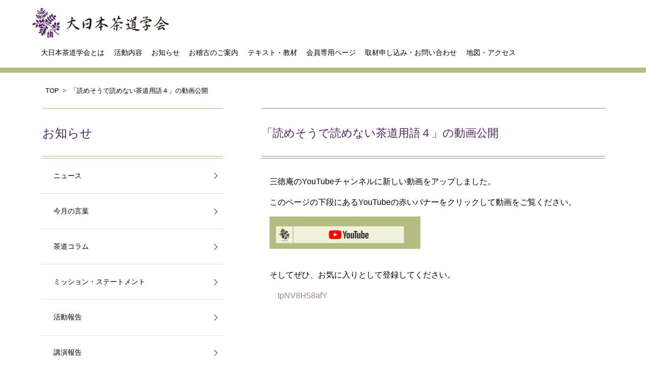

--- FILE ---
content_type: text/html; charset=UTF-8
request_url: https://santokuan.or.jp/topics/%E3%80%8C%E8%AA%AD%E3%82%81%E3%81%9D%E3%81%86%E3%81%A7%E8%AA%AD%E3%82%81%E3%81%AA%E3%81%84%E8%8C%B6%E9%81%93%E7%94%A8%E8%AA%9E%EF%BC%94%E3%80%8D%E3%81%AE%E5%8B%95%E7%94%BB%E5%85%AC%E9%96%8B/
body_size: 10213
content:
        
<!DOCTYPE html>
<!--[if lt IE 7]><html class="ie lt-ie9 lt-ie8 lt-ie7" lang="ja-JP"><![endif]-->
<!--[if IE 7]><html class="ie lt-ie9 lt-ie8" lang="ja-JP"><![endif]-->
<!--[if IE 8]><html class="ie lt-ie9" lang="ja-JP"><![endif]-->
<!--[if IE 9]><html class="ie ie9 lt-ie10" lang="ja-JP"><![endif]-->
<!--[if (gt IE 9)]> <!--><html lang="ja-JP" class="ie  gt-ie9"> <!--<![endif]-->
<head>
<!-- Global site tag (gtag.js) - Google Analytics -->
<script async src="https://www.googletagmanager.com/gtag/js?id=G-0BMQ7BRR2Z"></script>
<script>
  window.dataLayer = window.dataLayer || [];
  function gtag(){dataLayer.push(arguments);}
  gtag('js', new Date());

  gtag('config', 'G-0BMQ7BRR2Z');
</script>

<!-- Google Tag Manager -->
<script>(function(w,d,s,l,i){w[l]=w[l]||[];w[l].push({'gtm.start':
new Date().getTime(),event:'gtm.js'});var f=d.getElementsByTagName(s)[0],
j=d.createElement(s),dl=l!='dataLayer'?'&l='+l:'';j.async=true;j.src=
'https://www.googletagmanager.com/gtm.js?id='+i+dl;f.parentNode.insertBefore(j,f);
})(window,document,'script','dataLayer','GTM-NQKVM9Z');</script>
<!-- End Google Tag Manager -->

<!-- Global site tag (gtag.js) - Google Analytics -->
<script async src="https://www.googletagmanager.com/gtag/js?id=UA-61581308-1"></script>
<script>
  window.dataLayer = window.dataLayer || [];
  function gtag(){dataLayer.push(arguments);}
  gtag('js', new Date());

  gtag('config', 'UA-61581308-1');
</script><meta charset="UTF-8">
<meta name="viewport" content="width=device-width, initial-scale=1.0" />
<meta name="author" content="大日本茶道学会 - 公益財団法人三徳庵" />
<meta http-equiv="content-language" content="ja" />
<meta http-equiv="content-type" content="text/html; charset=UTF-8" />
<meta http-equiv="content-style-type" content="text/css" />
<meta http-equiv="content-script-type" content="text/javascript" />
<meta http-equiv="X-UA-Compatible" content="IE=edge" />
<meta name="copyright" content="Copyright (C) 2018 DAINIHON-CHADO-GAKKAI All Rights Reserved." />
<meta name="robots" content="index,follow">
<meta name="format-detection" content="telephone=no,address=no,email=no" />
<meta name="keywords" content="茶道,茶道文化,伝統文化,入門,体験,初心者,理論,難しい,学校茶道,学術研究,外国人,国際交流" />
<meta name="twitter:card" content="summary_large_image" />
<!--<meta name="twitter:site" content="@santokuan" />-->
<!--<meta property="fb:app_id" content="1111111111111" />-->
<meta property="og:locale" content="ja_JP" />
<meta property="og:site_name" content="大日本茶道学会 - 公益財団法人三徳庵" />
<!--<meta property="article:publisher" content="https://www.facebook.com/Santokuan/" />-->
<link rel="start" href="https://www.santokuan.or.jp/" title="大日本茶道学会 - 公益財団法人三徳庵" />
<!--
<link rel="shortcut icon" href="https://santokuan.or.jp/wp/wp-content/themes/santokuan2/shared/favicons/favicon.ico" type="image/vnd.microsoft.icon">
<link rel="icon" href="https://santokuan.or.jp/wp/wp-content/themes/santokuan2/shared/favicons/favicon.ico" type="image/vnd.microsoft.icon">
<link rel="apple-touch-icon" sizes="57x57" href="https://santokuan.or.jp/wp/wp-content/themes/santokuan2/shared/favicons/apple-touch-icon-57x57.png">
<link rel="apple-touch-icon" sizes="60x60" href="https://santokuan.or.jp/wp/wp-content/themes/santokuan2/shared/favicons/apple-touch-icon-60x60.png">
<link rel="apple-touch-icon" sizes="72x72" href="https://santokuan.or.jp/wp/wp-content/themes/santokuan2/shared/favicons/apple-touch-icon-72x72.png">
<link rel="apple-touch-icon" sizes="76x76" href="https://santokuan.or.jp/wp/wp-content/themes/santokuan2/shared/favicons/apple-touch-icon-76x76.png">
<link rel="apple-touch-icon" sizes="114x114" href="https://santokuan.or.jp/wp/wp-content/themes/santokuan2/shared/favicons/apple-touch-icon-114x114.png">
<link rel="apple-touch-icon" sizes="120x120" href="https://santokuan.or.jp/wp/wp-content/themes/santokuan2/shared/favicons/apple-touch-icon-120x120.png">
<link rel="apple-touch-icon" sizes="144x144" href="https://santokuan.or.jp/wp/wp-content/themes/santokuan2/shared/favicons/apple-touch-icon-144x144.png">
<link rel="apple-touch-icon" sizes="152x152" href="https://santokuan.or.jp/wp/wp-content/themes/santokuan2/shared/favicons/apple-touch-icon-152x152.png">
<link rel="apple-touch-icon" sizes="180x180" href="https://santokuan.or.jp/wp/wp-content/themes/santokuan2/shared/favicons/apple-touch-icon-180x180.png">
<link rel="icon" type="image/png" href="https://santokuan.or.jp/wp/wp-content/themes/santokuan2/shared/favicons/android-chrome-192x192.png" sizes="192x192">
<link rel="icon" type="image/png" href="https://santokuan.or.jp/wp/wp-content/themes/santokuan2/shared/favicons/favicon-48x48.png" sizes="48x48">
<link rel="icon" type="image/png" href="https://santokuan.or.jp/wp/wp-content/themes/santokuan2/shared/favicons/favicon-96x96.png" sizes="96x96">
<link rel="icon" type="image/png" href="https://santokuan.or.jp/wp/wp-content/themes/santokuan2/shared/favicons/favicon-160x160.png" sizes="96x96">
<link rel="icon" type="image/png" href="https://santokuan.or.jp/wp/wp-content/themes/santokuan2/shared/favicons/favicon-196x196.png" sizes="96x96">
<link rel="icon" type="image/png" href="https://santokuan.or.jp/wp/wp-content/themes/santokuan2/shared/favicons/favicon-16x16.png" sizes="16x16">
<link rel="icon" type="image/png" href="https://santokuan.or.jp/wp/wp-content/themes/santokuan2/shared/favicons/favicon-32x32.png" sizes="32x32">
<link rel="manifest" href="https://santokuan.or.jp/wp/wp-content/themes/santokuan2/shared/favicons/manifest.json">
<meta name="msapplication-TileColor" content="#FFFFFF">
<meta name="msapplication-TileImage" content="https://santokuan.or.jp/wp/wp-content/themes/santokuan2/shared/favicons/mstile-144x144.png">
-->
<!--
<link rel="stylesheet" type="text/css" href="https://santokuan.or.jp/wp/wp-content/themes/santokuan2/style.css" media="screen,print" />
<link rel="stylesheet" href="https://santokuan.or.jp/wp/wp-content/themes/santokuan2/style.css/style.css?1658410701">
-->

<link rel="stylesheet" type="text/css" href="https://santokuan.or.jp/wp/wp-content/themes/santokuan2/css/reset.css?1646962702" media="screen,print" />
<link rel="stylesheet" type="text/css" href="https://santokuan.or.jp/wp/wp-content/themes/santokuan2/css/pc.css?1726029142" media="screen,print" />
<link rel="stylesheet" type="text/css" href="https://santokuan.or.jp/wp/wp-content/themes/santokuan2/css/sp.css?1726029256" media="screen,print" />
<!--
<link rel="stylesheet" type="text/css" href="https://santokuan.or.jp/wp/wp-content/themes/santokuan2/css/reset.css" media="screen,print" />
<link rel="stylesheet" type="text/css" href="https://santokuan.or.jp/wp/wp-content/themes/santokuan2/css/pc.css" media="screen,print" />
<link rel="stylesheet" type="text/css" href="https://santokuan.or.jp/wp/wp-content/themes/santokuan2/css/sp.css" media="screen,print" />
-->
<script type="text/javascript" src="https://ajax.googleapis.com/ajax/libs/jquery/1.12.4/jquery.min.js"></script>
<meta name="description" content="公益財団法人三徳庵は大日本茶道学会の茶道を保存するとともに公開し、茶道を親しみやすいものに発展させ、茶道文化の研究・振興に取り組み、日本特有の伝統文化として伝承していきます。" />
<meta property="og:title" name="twitter:title" content="大日本茶道学会" />
<meta property="og:description" content="公益財団法人三徳庵は大日本茶道学会の茶道を保存するとともに公開し、茶道を親しみやすいものに発展させ、茶道文化の研究・振興に取り組み、日本特有の伝統文化として伝承していきます。" />
<meta property="og:image" content="https://santokuan.or.jp/wp/wp-content/themes/santokuan2/images/pc/img-top-main.jpg" />
<meta property="og:url" content="https://www.santokuan.or.jp/" />
<meta property="og:type" content="website" />
<link rel="canonical" href="https://www.santokuan.or.jp/" />
<title>大日本茶道学会 &#8211; 公益財団法人三徳庵  &raquo; 「読めそうで読めない茶道用語４」の動画公開</title>
<script type="text/javascript">
/* <![CDATA[ */
window.JetpackScriptData = {"site":{"icon":"https://i0.wp.com/santokuan.or.jp/wp/wp-content/uploads/2023/04/favicon.png?w=64\u0026ssl=1","title":"大日本茶道学会 - 公益財団法人三徳庵","host":"unknown","is_wpcom_platform":false}};
/* ]]> */
</script>
<meta name='robots' content='max-image-preview:large' />
<link rel='dns-prefetch' href='//stats.wp.com' />
<link rel='preconnect' href='//c0.wp.com' />
<link rel="alternate" title="oEmbed (JSON)" type="application/json+oembed" href="https://santokuan.or.jp/wp-json/oembed/1.0/embed?url=https%3A%2F%2Fsantokuan.or.jp%2Ftopics%2F%25e3%2580%258c%25e8%25aa%25ad%25e3%2582%2581%25e3%2581%259d%25e3%2581%2586%25e3%2581%25a7%25e8%25aa%25ad%25e3%2582%2581%25e3%2581%25aa%25e3%2581%2584%25e8%258c%25b6%25e9%2581%2593%25e7%2594%25a8%25e8%25aa%259e%25ef%25bc%2594%25e3%2580%258d%25e3%2581%25ae%25e5%258b%2595%25e7%2594%25bb%25e5%2585%25ac%25e9%2596%258b%2F" />
<link rel="alternate" title="oEmbed (XML)" type="text/xml+oembed" href="https://santokuan.or.jp/wp-json/oembed/1.0/embed?url=https%3A%2F%2Fsantokuan.or.jp%2Ftopics%2F%25e3%2580%258c%25e8%25aa%25ad%25e3%2582%2581%25e3%2581%259d%25e3%2581%2586%25e3%2581%25a7%25e8%25aa%25ad%25e3%2582%2581%25e3%2581%25aa%25e3%2581%2584%25e8%258c%25b6%25e9%2581%2593%25e7%2594%25a8%25e8%25aa%259e%25ef%25bc%2594%25e3%2580%258d%25e3%2581%25ae%25e5%258b%2595%25e7%2594%25bb%25e5%2585%25ac%25e9%2596%258b%2F&#038;format=xml" />
<style id='wp-img-auto-sizes-contain-inline-css' type='text/css'>
img:is([sizes=auto i],[sizes^="auto," i]){contain-intrinsic-size:3000px 1500px}
/*# sourceURL=wp-img-auto-sizes-contain-inline-css */
</style>
<style id='wp-emoji-styles-inline-css' type='text/css'>

	img.wp-smiley, img.emoji {
		display: inline !important;
		border: none !important;
		box-shadow: none !important;
		height: 1em !important;
		width: 1em !important;
		margin: 0 0.07em !important;
		vertical-align: -0.1em !important;
		background: none !important;
		padding: 0 !important;
	}
/*# sourceURL=wp-emoji-styles-inline-css */
</style>
<style id='wp-block-library-inline-css' type='text/css'>
:root{--wp-block-synced-color:#7a00df;--wp-block-synced-color--rgb:122,0,223;--wp-bound-block-color:var(--wp-block-synced-color);--wp-editor-canvas-background:#ddd;--wp-admin-theme-color:#007cba;--wp-admin-theme-color--rgb:0,124,186;--wp-admin-theme-color-darker-10:#006ba1;--wp-admin-theme-color-darker-10--rgb:0,107,160.5;--wp-admin-theme-color-darker-20:#005a87;--wp-admin-theme-color-darker-20--rgb:0,90,135;--wp-admin-border-width-focus:2px}@media (min-resolution:192dpi){:root{--wp-admin-border-width-focus:1.5px}}.wp-element-button{cursor:pointer}:root .has-very-light-gray-background-color{background-color:#eee}:root .has-very-dark-gray-background-color{background-color:#313131}:root .has-very-light-gray-color{color:#eee}:root .has-very-dark-gray-color{color:#313131}:root .has-vivid-green-cyan-to-vivid-cyan-blue-gradient-background{background:linear-gradient(135deg,#00d084,#0693e3)}:root .has-purple-crush-gradient-background{background:linear-gradient(135deg,#34e2e4,#4721fb 50%,#ab1dfe)}:root .has-hazy-dawn-gradient-background{background:linear-gradient(135deg,#faaca8,#dad0ec)}:root .has-subdued-olive-gradient-background{background:linear-gradient(135deg,#fafae1,#67a671)}:root .has-atomic-cream-gradient-background{background:linear-gradient(135deg,#fdd79a,#004a59)}:root .has-nightshade-gradient-background{background:linear-gradient(135deg,#330968,#31cdcf)}:root .has-midnight-gradient-background{background:linear-gradient(135deg,#020381,#2874fc)}:root{--wp--preset--font-size--normal:16px;--wp--preset--font-size--huge:42px}.has-regular-font-size{font-size:1em}.has-larger-font-size{font-size:2.625em}.has-normal-font-size{font-size:var(--wp--preset--font-size--normal)}.has-huge-font-size{font-size:var(--wp--preset--font-size--huge)}.has-text-align-center{text-align:center}.has-text-align-left{text-align:left}.has-text-align-right{text-align:right}.has-fit-text{white-space:nowrap!important}#end-resizable-editor-section{display:none}.aligncenter{clear:both}.items-justified-left{justify-content:flex-start}.items-justified-center{justify-content:center}.items-justified-right{justify-content:flex-end}.items-justified-space-between{justify-content:space-between}.screen-reader-text{border:0;clip-path:inset(50%);height:1px;margin:-1px;overflow:hidden;padding:0;position:absolute;width:1px;word-wrap:normal!important}.screen-reader-text:focus{background-color:#ddd;clip-path:none;color:#444;display:block;font-size:1em;height:auto;left:5px;line-height:normal;padding:15px 23px 14px;text-decoration:none;top:5px;width:auto;z-index:100000}html :where(.has-border-color){border-style:solid}html :where([style*=border-top-color]){border-top-style:solid}html :where([style*=border-right-color]){border-right-style:solid}html :where([style*=border-bottom-color]){border-bottom-style:solid}html :where([style*=border-left-color]){border-left-style:solid}html :where([style*=border-width]){border-style:solid}html :where([style*=border-top-width]){border-top-style:solid}html :where([style*=border-right-width]){border-right-style:solid}html :where([style*=border-bottom-width]){border-bottom-style:solid}html :where([style*=border-left-width]){border-left-style:solid}html :where(img[class*=wp-image-]){height:auto;max-width:100%}:where(figure){margin:0 0 1em}html :where(.is-position-sticky){--wp-admin--admin-bar--position-offset:var(--wp-admin--admin-bar--height,0px)}@media screen and (max-width:600px){html :where(.is-position-sticky){--wp-admin--admin-bar--position-offset:0px}}

/*# sourceURL=wp-block-library-inline-css */
</style><style id='global-styles-inline-css' type='text/css'>
:root{--wp--preset--aspect-ratio--square: 1;--wp--preset--aspect-ratio--4-3: 4/3;--wp--preset--aspect-ratio--3-4: 3/4;--wp--preset--aspect-ratio--3-2: 3/2;--wp--preset--aspect-ratio--2-3: 2/3;--wp--preset--aspect-ratio--16-9: 16/9;--wp--preset--aspect-ratio--9-16: 9/16;--wp--preset--color--black: #000000;--wp--preset--color--cyan-bluish-gray: #abb8c3;--wp--preset--color--white: #ffffff;--wp--preset--color--pale-pink: #f78da7;--wp--preset--color--vivid-red: #cf2e2e;--wp--preset--color--luminous-vivid-orange: #ff6900;--wp--preset--color--luminous-vivid-amber: #fcb900;--wp--preset--color--light-green-cyan: #7bdcb5;--wp--preset--color--vivid-green-cyan: #00d084;--wp--preset--color--pale-cyan-blue: #8ed1fc;--wp--preset--color--vivid-cyan-blue: #0693e3;--wp--preset--color--vivid-purple: #9b51e0;--wp--preset--gradient--vivid-cyan-blue-to-vivid-purple: linear-gradient(135deg,rgb(6,147,227) 0%,rgb(155,81,224) 100%);--wp--preset--gradient--light-green-cyan-to-vivid-green-cyan: linear-gradient(135deg,rgb(122,220,180) 0%,rgb(0,208,130) 100%);--wp--preset--gradient--luminous-vivid-amber-to-luminous-vivid-orange: linear-gradient(135deg,rgb(252,185,0) 0%,rgb(255,105,0) 100%);--wp--preset--gradient--luminous-vivid-orange-to-vivid-red: linear-gradient(135deg,rgb(255,105,0) 0%,rgb(207,46,46) 100%);--wp--preset--gradient--very-light-gray-to-cyan-bluish-gray: linear-gradient(135deg,rgb(238,238,238) 0%,rgb(169,184,195) 100%);--wp--preset--gradient--cool-to-warm-spectrum: linear-gradient(135deg,rgb(74,234,220) 0%,rgb(151,120,209) 20%,rgb(207,42,186) 40%,rgb(238,44,130) 60%,rgb(251,105,98) 80%,rgb(254,248,76) 100%);--wp--preset--gradient--blush-light-purple: linear-gradient(135deg,rgb(255,206,236) 0%,rgb(152,150,240) 100%);--wp--preset--gradient--blush-bordeaux: linear-gradient(135deg,rgb(254,205,165) 0%,rgb(254,45,45) 50%,rgb(107,0,62) 100%);--wp--preset--gradient--luminous-dusk: linear-gradient(135deg,rgb(255,203,112) 0%,rgb(199,81,192) 50%,rgb(65,88,208) 100%);--wp--preset--gradient--pale-ocean: linear-gradient(135deg,rgb(255,245,203) 0%,rgb(182,227,212) 50%,rgb(51,167,181) 100%);--wp--preset--gradient--electric-grass: linear-gradient(135deg,rgb(202,248,128) 0%,rgb(113,206,126) 100%);--wp--preset--gradient--midnight: linear-gradient(135deg,rgb(2,3,129) 0%,rgb(40,116,252) 100%);--wp--preset--font-size--small: 13px;--wp--preset--font-size--medium: 20px;--wp--preset--font-size--large: 36px;--wp--preset--font-size--x-large: 42px;--wp--preset--spacing--20: 0.44rem;--wp--preset--spacing--30: 0.67rem;--wp--preset--spacing--40: 1rem;--wp--preset--spacing--50: 1.5rem;--wp--preset--spacing--60: 2.25rem;--wp--preset--spacing--70: 3.38rem;--wp--preset--spacing--80: 5.06rem;--wp--preset--shadow--natural: 6px 6px 9px rgba(0, 0, 0, 0.2);--wp--preset--shadow--deep: 12px 12px 50px rgba(0, 0, 0, 0.4);--wp--preset--shadow--sharp: 6px 6px 0px rgba(0, 0, 0, 0.2);--wp--preset--shadow--outlined: 6px 6px 0px -3px rgb(255, 255, 255), 6px 6px rgb(0, 0, 0);--wp--preset--shadow--crisp: 6px 6px 0px rgb(0, 0, 0);}:where(.is-layout-flex){gap: 0.5em;}:where(.is-layout-grid){gap: 0.5em;}body .is-layout-flex{display: flex;}.is-layout-flex{flex-wrap: wrap;align-items: center;}.is-layout-flex > :is(*, div){margin: 0;}body .is-layout-grid{display: grid;}.is-layout-grid > :is(*, div){margin: 0;}:where(.wp-block-columns.is-layout-flex){gap: 2em;}:where(.wp-block-columns.is-layout-grid){gap: 2em;}:where(.wp-block-post-template.is-layout-flex){gap: 1.25em;}:where(.wp-block-post-template.is-layout-grid){gap: 1.25em;}.has-black-color{color: var(--wp--preset--color--black) !important;}.has-cyan-bluish-gray-color{color: var(--wp--preset--color--cyan-bluish-gray) !important;}.has-white-color{color: var(--wp--preset--color--white) !important;}.has-pale-pink-color{color: var(--wp--preset--color--pale-pink) !important;}.has-vivid-red-color{color: var(--wp--preset--color--vivid-red) !important;}.has-luminous-vivid-orange-color{color: var(--wp--preset--color--luminous-vivid-orange) !important;}.has-luminous-vivid-amber-color{color: var(--wp--preset--color--luminous-vivid-amber) !important;}.has-light-green-cyan-color{color: var(--wp--preset--color--light-green-cyan) !important;}.has-vivid-green-cyan-color{color: var(--wp--preset--color--vivid-green-cyan) !important;}.has-pale-cyan-blue-color{color: var(--wp--preset--color--pale-cyan-blue) !important;}.has-vivid-cyan-blue-color{color: var(--wp--preset--color--vivid-cyan-blue) !important;}.has-vivid-purple-color{color: var(--wp--preset--color--vivid-purple) !important;}.has-black-background-color{background-color: var(--wp--preset--color--black) !important;}.has-cyan-bluish-gray-background-color{background-color: var(--wp--preset--color--cyan-bluish-gray) !important;}.has-white-background-color{background-color: var(--wp--preset--color--white) !important;}.has-pale-pink-background-color{background-color: var(--wp--preset--color--pale-pink) !important;}.has-vivid-red-background-color{background-color: var(--wp--preset--color--vivid-red) !important;}.has-luminous-vivid-orange-background-color{background-color: var(--wp--preset--color--luminous-vivid-orange) !important;}.has-luminous-vivid-amber-background-color{background-color: var(--wp--preset--color--luminous-vivid-amber) !important;}.has-light-green-cyan-background-color{background-color: var(--wp--preset--color--light-green-cyan) !important;}.has-vivid-green-cyan-background-color{background-color: var(--wp--preset--color--vivid-green-cyan) !important;}.has-pale-cyan-blue-background-color{background-color: var(--wp--preset--color--pale-cyan-blue) !important;}.has-vivid-cyan-blue-background-color{background-color: var(--wp--preset--color--vivid-cyan-blue) !important;}.has-vivid-purple-background-color{background-color: var(--wp--preset--color--vivid-purple) !important;}.has-black-border-color{border-color: var(--wp--preset--color--black) !important;}.has-cyan-bluish-gray-border-color{border-color: var(--wp--preset--color--cyan-bluish-gray) !important;}.has-white-border-color{border-color: var(--wp--preset--color--white) !important;}.has-pale-pink-border-color{border-color: var(--wp--preset--color--pale-pink) !important;}.has-vivid-red-border-color{border-color: var(--wp--preset--color--vivid-red) !important;}.has-luminous-vivid-orange-border-color{border-color: var(--wp--preset--color--luminous-vivid-orange) !important;}.has-luminous-vivid-amber-border-color{border-color: var(--wp--preset--color--luminous-vivid-amber) !important;}.has-light-green-cyan-border-color{border-color: var(--wp--preset--color--light-green-cyan) !important;}.has-vivid-green-cyan-border-color{border-color: var(--wp--preset--color--vivid-green-cyan) !important;}.has-pale-cyan-blue-border-color{border-color: var(--wp--preset--color--pale-cyan-blue) !important;}.has-vivid-cyan-blue-border-color{border-color: var(--wp--preset--color--vivid-cyan-blue) !important;}.has-vivid-purple-border-color{border-color: var(--wp--preset--color--vivid-purple) !important;}.has-vivid-cyan-blue-to-vivid-purple-gradient-background{background: var(--wp--preset--gradient--vivid-cyan-blue-to-vivid-purple) !important;}.has-light-green-cyan-to-vivid-green-cyan-gradient-background{background: var(--wp--preset--gradient--light-green-cyan-to-vivid-green-cyan) !important;}.has-luminous-vivid-amber-to-luminous-vivid-orange-gradient-background{background: var(--wp--preset--gradient--luminous-vivid-amber-to-luminous-vivid-orange) !important;}.has-luminous-vivid-orange-to-vivid-red-gradient-background{background: var(--wp--preset--gradient--luminous-vivid-orange-to-vivid-red) !important;}.has-very-light-gray-to-cyan-bluish-gray-gradient-background{background: var(--wp--preset--gradient--very-light-gray-to-cyan-bluish-gray) !important;}.has-cool-to-warm-spectrum-gradient-background{background: var(--wp--preset--gradient--cool-to-warm-spectrum) !important;}.has-blush-light-purple-gradient-background{background: var(--wp--preset--gradient--blush-light-purple) !important;}.has-blush-bordeaux-gradient-background{background: var(--wp--preset--gradient--blush-bordeaux) !important;}.has-luminous-dusk-gradient-background{background: var(--wp--preset--gradient--luminous-dusk) !important;}.has-pale-ocean-gradient-background{background: var(--wp--preset--gradient--pale-ocean) !important;}.has-electric-grass-gradient-background{background: var(--wp--preset--gradient--electric-grass) !important;}.has-midnight-gradient-background{background: var(--wp--preset--gradient--midnight) !important;}.has-small-font-size{font-size: var(--wp--preset--font-size--small) !important;}.has-medium-font-size{font-size: var(--wp--preset--font-size--medium) !important;}.has-large-font-size{font-size: var(--wp--preset--font-size--large) !important;}.has-x-large-font-size{font-size: var(--wp--preset--font-size--x-large) !important;}
/*# sourceURL=global-styles-inline-css */
</style>

<style id='classic-theme-styles-inline-css' type='text/css'>
/*! This file is auto-generated */
.wp-block-button__link{color:#fff;background-color:#32373c;border-radius:9999px;box-shadow:none;text-decoration:none;padding:calc(.667em + 2px) calc(1.333em + 2px);font-size:1.125em}.wp-block-file__button{background:#32373c;color:#fff;text-decoration:none}
/*# sourceURL=/wp-includes/css/classic-themes.min.css */
</style>
<link rel='stylesheet' id='contact-form-7-css' href='https://santokuan.or.jp/wp/wp-content/plugins/contact-form-7/includes/css/styles.css?ver=6.1' type='text/css' media='all' />
<link rel="https://api.w.org/" href="https://santokuan.or.jp/wp-json/" /><link rel="EditURI" type="application/rsd+xml" title="RSD" href="https://santokuan.or.jp/wp/xmlrpc.php?rsd" />
<meta name="generator" content="WordPress 6.9" />
<link rel="canonical" href="https://santokuan.or.jp/topics/%e3%80%8c%e8%aa%ad%e3%82%81%e3%81%9d%e3%81%86%e3%81%a7%e8%aa%ad%e3%82%81%e3%81%aa%e3%81%84%e8%8c%b6%e9%81%93%e7%94%a8%e8%aa%9e%ef%bc%94%e3%80%8d%e3%81%ae%e5%8b%95%e7%94%bb%e5%85%ac%e9%96%8b/" />
<link rel='shortlink' href='https://santokuan.or.jp/?p=12161' />
	<style>img#wpstats{display:none}</style>
		<link rel="icon" href="https://santokuan.or.jp/wp/wp-content/uploads/2023/04/favicon.png" sizes="32x32" />
<link rel="icon" href="https://santokuan.or.jp/wp/wp-content/uploads/2023/04/favicon.png" sizes="192x192" />
<link rel="apple-touch-icon" href="https://santokuan.or.jp/wp/wp-content/uploads/2023/04/favicon.png" />
<meta name="msapplication-TileImage" content="https://santokuan.or.jp/wp/wp-content/uploads/2023/04/favicon.png" />
</head>
<body>
<!-- Google Tag Manager (noscript) -->
<noscript><iframe src="https://www.googletagmanager.com/ns.html?id=GTM-NQKVM9Z"
height="0" width="0" style="display:none;visibility:hidden"></iframe></noscript>
<!-- End Google Tag Manager (noscript) -->    
    <header>
        <div id="header_wrapper">
            <div id="header_logos">
                <h1>
                    <span class="txt_hidden">大日本茶道学会 - 公益財団法人三徳庵</span>
                    <a class="no_anchor_line" href="https://santokuan.or.jp"><span class="logo"></span></a>
                    <!--<span class="logo_120th"></span>-->
                    <span class="humberger_menu"></span>
                </h1>
            </div>
            <nav>
                <ul id="global_nav">
                    <a class="close_btn sp">X</a>                    
                    <li><a class="" href="https://santokuan.or.jp/about/">大日本茶道学会とは</a></li>
                    <li><a class="" href="https://santokuan.or.jp/activity/">活動内容</a></li>
                    <li><a class="" href="https://santokuan.or.jp/information/">お知らせ</a></li>
                    <li><a class="" href="https://santokuan.or.jp/lesson/">お稽古のご案内</a></li>
                    <li><a class="" target="_blank" href="//shop.santokuan.or.jp/">テキスト・教材</a></li>
                    <li><a class="" href="https://santokuan.or.jp/member/">会員専用ページ</a></li>
                    <li><a class="" href="https://santokuan.or.jp/contact/">取材申し込み・お問い合わせ</a></li>
                    <!-- <li><a class="" href="https://santokuan.or.jp/topics/【お知らせ】職員採用のご案内/">採用情報</a></li> -->
                    <li><a class="" href="https://santokuan.or.jp/access/">地図・アクセス</a></li>
                </ul>
            </nav>
        </div>
    </header>
<div id="container">
  <!-- パンくずリスト -->
        <div id="p_list">
            <ul class="breadcrumb">
                <li itemscope="itemscope" itemtype="http://data-vocabulary.org/Breadcrumb">
                    <a href="https://santokuan.or.jp/" itemprop="url">
                        <span class="p_list" itemprop="title">TOP</span>
                    </a>
                </li>
                <li itemscope="itemscope" itemtype="http://data-vocabulary.org/Breadcrumb">
                    <a href="" itemprop="url">
                        <span class="p_list" itemprop="title">「読めそうで読めない茶道用語４」の動画公開</span>                    </a>
                </li>
            </ul>
        </div>
<!-- /パンくずリスト -->    <div id="wrap"> 
                            <div id="sidemenu" class="pc">
                <div class="side_title">
                    <h2>お知らせ</h2>
                </div>
                <div class="side_list">
                    <ul class="">
                        <li><a href="/information/news/">ニュース</a></li>
                        <li><a href="/information/monthly-message/">今月の言葉</a></li>

                            <li><a href="/information/chado-column/">茶道コラム</a></li>
                        <li><a href="/information/mission-statement/">ミッション・ステートメント</a></li>
      
            

                        <li><a href="/information/after/">活動報告</a></li>
                        <li><a href="/information/speech/">講演報告</a></li>                      
                        <li><a href="/information/event/">本部イベント</a></li>
                        <li><a href="/information/event-local/">支部イベント</a></li>
                    </ul>
                </div>
            </div>
            <div id="contents">
        


<h2><span>「読めそうで読めない茶道用語４」の動画公開</span></h2>

<p>三徳庵のYouTubeチャンネルに新しい動画をアップしました。</p>
<p>このページの下段にあるYouTubeの赤いバナーをクリックして動画をご覧ください。<br />
<img decoding="async" class="aligncenter size-medium wp-image-11323" src="https://www.santokuan.or.jp/wp/wp-content/uploads/2021/03/バナー-300x64.png" alt="" width="300" height="64" srcset="https://santokuan.or.jp/wp/wp-content/uploads/2021/03/バナー-300x64.png 300w, https://santokuan.or.jp/wp/wp-content/uploads/2021/03/バナー.png 317w" sizes="(max-width: 300px) 100vw, 300px" /></p>
<p>そしてぜひ、お気に入りとして登録してください。</p>
<p>    <a href="http://youtu.be/tpNV8H58afY">tpNV8H58afY</a></p>


    </div>    
  </div>
                            <div id="sidemenu" class="sp">
                <div class="side_title">
                    <h2>お知らせ</h2>
                </div>
                <div class="side_list">
                    <ul class="">
                        <li><a href="/information/news/">ニュース</a></li>
                        <li><a href="/information/monthly-message/">今月の言葉</a></li>

                            <li><a href="/information/chado-column/">茶道コラム</a></li>
                        <li><a href="/information/mission-statement/">ミッション・ステートメント</a></li>
      
                  
                        <li><a href="/information/after/">活動報告</a></li>
                        <li><a href="/information/speech/">講演報告</a></li>
                        <li><a href="/information/event/">本部イベント</a></li>
                        <li><a href="/information/event-local/">支部イベント</a></li>
                        <li><a href="/">トップに戻る</a></li>
                    </ul>
                </div>
            </div>
            
          <footer>
            <div id="footer_logo" class="pc"><a class="no_anchor_line" href="https://santokuan.or.jp"></a></div>
            <div id="footer_txt" class="pc">
                <ul id="footer_sitelinks_01">
                    <li><a class="white_anchor_line" href="https://santokuan.or.jp/about/">大日本茶道学会とは</a></li>
                    <li><a class="white_anchor_line" href="https://santokuan.or.jp/activity/">活動内容</a></li>
                    <li><a class="white_anchor_line" href="https://santokuan.or.jp/information/">お知らせ</a></li>
                    <li><a class="white_anchor_line" href="https://santokuan.or.jp/lesson/">お稽古のご案内</a></li>
                </ul>
                <ul id="footer_sitelinks_02">
                    <li><a class="white_anchor_line" target="_blank" href="//shop.santokuan.or.jp/">テキスト・教材</a></li>
                    <li><a class="white_anchor_line" href="https://santokuan.or.jp/member/">会員専用ページ</a></li>
                    <li><a class="white_anchor_line" href="https://santokuan.or.jp/contact/">取材申し込み・お問い合わせ</a></li>
                    <li><a class="white_anchor_line" href="https://santokuan.or.jp/access/">地図・アクセス</a></li>
                </ul>
            </div>
            <div id="footer_sns">                            	
                <span class="btn_youtube"><a class="no_anchor_line" target="_blank" href="https://www.youtube.com/channel/UCdrBxvwY7LNBXF9C2g9AAAA"></a></span>
                <span class="btn_fb"><a class="no_anchor_line" target="_blank" href="https://www.facebook.com/大日本茶道学会-303037643740445/"></a></span>
                <!--
	                <span class="btn_fb"></span>
	                <span class="btn_insta"><a class="no_anchor_line" target="_blank" href=""></a></span>
     	        -->
            </div>
            <div id="copyright">
                Copyright (C) 2026 DAINIHON-CHADO-GAKKAI All Rights Reserved.
            </div>        
        </footer>
        <script type="text/javascript" src="https://santokuan.or.jp/wp/wp-content/themes/santokuan2/js/slidemenu.js?1646962706"></script>

               

        <script type="speculationrules">
{"prefetch":[{"source":"document","where":{"and":[{"href_matches":"/*"},{"not":{"href_matches":["/wp/wp-*.php","/wp/wp-admin/*","/wp/wp-content/uploads/*","/wp/wp-content/*","/wp/wp-content/plugins/*","/wp/wp-content/themes/santokuan2/*","/*\\?(.+)"]}},{"not":{"selector_matches":"a[rel~=\"nofollow\"]"}},{"not":{"selector_matches":".no-prefetch, .no-prefetch a"}}]},"eagerness":"conservative"}]}
</script>
<script type="text/javascript" src="https://c0.wp.com/c/6.9/wp-includes/js/dist/hooks.min.js" id="wp-hooks-js"></script>
<script type="text/javascript" src="https://c0.wp.com/c/6.9/wp-includes/js/dist/i18n.min.js" id="wp-i18n-js"></script>
<script type="text/javascript" id="wp-i18n-js-after">
/* <![CDATA[ */
wp.i18n.setLocaleData( { 'text direction\u0004ltr': [ 'ltr' ] } );
//# sourceURL=wp-i18n-js-after
/* ]]> */
</script>
<script type="text/javascript" src="https://santokuan.or.jp/wp/wp-content/plugins/contact-form-7/includes/swv/js/index.js?ver=6.1" id="swv-js"></script>
<script type="text/javascript" id="contact-form-7-js-translations">
/* <![CDATA[ */
( function( domain, translations ) {
	var localeData = translations.locale_data[ domain ] || translations.locale_data.messages;
	localeData[""].domain = domain;
	wp.i18n.setLocaleData( localeData, domain );
} )( "contact-form-7", {"translation-revision-date":"2025-06-27 09:47:49+0000","generator":"GlotPress\/4.0.1","domain":"messages","locale_data":{"messages":{"":{"domain":"messages","plural-forms":"nplurals=1; plural=0;","lang":"ja_JP"},"This contact form is placed in the wrong place.":["\u3053\u306e\u30b3\u30f3\u30bf\u30af\u30c8\u30d5\u30a9\u30fc\u30e0\u306f\u9593\u9055\u3063\u305f\u4f4d\u7f6e\u306b\u7f6e\u304b\u308c\u3066\u3044\u307e\u3059\u3002"],"Error:":["\u30a8\u30e9\u30fc:"]}},"comment":{"reference":"includes\/js\/index.js"}} );
//# sourceURL=contact-form-7-js-translations
/* ]]> */
</script>
<script type="text/javascript" id="contact-form-7-js-before">
/* <![CDATA[ */
var wpcf7 = {
    "api": {
        "root": "https:\/\/santokuan.or.jp\/wp-json\/",
        "namespace": "contact-form-7\/v1"
    }
};
//# sourceURL=contact-form-7-js-before
/* ]]> */
</script>
<script type="text/javascript" src="https://santokuan.or.jp/wp/wp-content/plugins/contact-form-7/includes/js/index.js?ver=6.1" id="contact-form-7-js"></script>
<script type="text/javascript" src="https://www.google.com/recaptcha/api.js?render=6LcqUTUaAAAAAJFNcl6etxceJjuVpe4QWhXwiRpY&amp;ver=3.0" id="google-recaptcha-js"></script>
<script type="text/javascript" src="https://c0.wp.com/c/6.9/wp-includes/js/dist/vendor/wp-polyfill.min.js" id="wp-polyfill-js"></script>
<script type="text/javascript" id="wpcf7-recaptcha-js-before">
/* <![CDATA[ */
var wpcf7_recaptcha = {
    "sitekey": "6LcqUTUaAAAAAJFNcl6etxceJjuVpe4QWhXwiRpY",
    "actions": {
        "homepage": "homepage",
        "contactform": "contactform"
    }
};
//# sourceURL=wpcf7-recaptcha-js-before
/* ]]> */
</script>
<script type="text/javascript" src="https://santokuan.or.jp/wp/wp-content/plugins/contact-form-7/modules/recaptcha/index.js?ver=6.1" id="wpcf7-recaptcha-js"></script>
<script type="text/javascript" id="jetpack-stats-js-before">
/* <![CDATA[ */
_stq = window._stq || [];
_stq.push([ "view", JSON.parse("{\"v\":\"ext\",\"blog\":\"188950947\",\"post\":\"12161\",\"tz\":\"9\",\"srv\":\"santokuan.or.jp\",\"j\":\"1:14.8\"}") ]);
_stq.push([ "clickTrackerInit", "188950947", "12161" ]);
//# sourceURL=jetpack-stats-js-before
/* ]]> */
</script>
<script type="text/javascript" src="https://stats.wp.com/e-202603.js" id="jetpack-stats-js" defer="defer" data-wp-strategy="defer"></script>
<script id="wp-emoji-settings" type="application/json">
{"baseUrl":"https://s.w.org/images/core/emoji/17.0.2/72x72/","ext":".png","svgUrl":"https://s.w.org/images/core/emoji/17.0.2/svg/","svgExt":".svg","source":{"concatemoji":"https://santokuan.or.jp/wp/wp-includes/js/wp-emoji-release.min.js?ver=6.9"}}
</script>
<script type="module">
/* <![CDATA[ */
/*! This file is auto-generated */
const a=JSON.parse(document.getElementById("wp-emoji-settings").textContent),o=(window._wpemojiSettings=a,"wpEmojiSettingsSupports"),s=["flag","emoji"];function i(e){try{var t={supportTests:e,timestamp:(new Date).valueOf()};sessionStorage.setItem(o,JSON.stringify(t))}catch(e){}}function c(e,t,n){e.clearRect(0,0,e.canvas.width,e.canvas.height),e.fillText(t,0,0);t=new Uint32Array(e.getImageData(0,0,e.canvas.width,e.canvas.height).data);e.clearRect(0,0,e.canvas.width,e.canvas.height),e.fillText(n,0,0);const a=new Uint32Array(e.getImageData(0,0,e.canvas.width,e.canvas.height).data);return t.every((e,t)=>e===a[t])}function p(e,t){e.clearRect(0,0,e.canvas.width,e.canvas.height),e.fillText(t,0,0);var n=e.getImageData(16,16,1,1);for(let e=0;e<n.data.length;e++)if(0!==n.data[e])return!1;return!0}function u(e,t,n,a){switch(t){case"flag":return n(e,"\ud83c\udff3\ufe0f\u200d\u26a7\ufe0f","\ud83c\udff3\ufe0f\u200b\u26a7\ufe0f")?!1:!n(e,"\ud83c\udde8\ud83c\uddf6","\ud83c\udde8\u200b\ud83c\uddf6")&&!n(e,"\ud83c\udff4\udb40\udc67\udb40\udc62\udb40\udc65\udb40\udc6e\udb40\udc67\udb40\udc7f","\ud83c\udff4\u200b\udb40\udc67\u200b\udb40\udc62\u200b\udb40\udc65\u200b\udb40\udc6e\u200b\udb40\udc67\u200b\udb40\udc7f");case"emoji":return!a(e,"\ud83e\u1fac8")}return!1}function f(e,t,n,a){let r;const o=(r="undefined"!=typeof WorkerGlobalScope&&self instanceof WorkerGlobalScope?new OffscreenCanvas(300,150):document.createElement("canvas")).getContext("2d",{willReadFrequently:!0}),s=(o.textBaseline="top",o.font="600 32px Arial",{});return e.forEach(e=>{s[e]=t(o,e,n,a)}),s}function r(e){var t=document.createElement("script");t.src=e,t.defer=!0,document.head.appendChild(t)}a.supports={everything:!0,everythingExceptFlag:!0},new Promise(t=>{let n=function(){try{var e=JSON.parse(sessionStorage.getItem(o));if("object"==typeof e&&"number"==typeof e.timestamp&&(new Date).valueOf()<e.timestamp+604800&&"object"==typeof e.supportTests)return e.supportTests}catch(e){}return null}();if(!n){if("undefined"!=typeof Worker&&"undefined"!=typeof OffscreenCanvas&&"undefined"!=typeof URL&&URL.createObjectURL&&"undefined"!=typeof Blob)try{var e="postMessage("+f.toString()+"("+[JSON.stringify(s),u.toString(),c.toString(),p.toString()].join(",")+"));",a=new Blob([e],{type:"text/javascript"});const r=new Worker(URL.createObjectURL(a),{name:"wpTestEmojiSupports"});return void(r.onmessage=e=>{i(n=e.data),r.terminate(),t(n)})}catch(e){}i(n=f(s,u,c,p))}t(n)}).then(e=>{for(const n in e)a.supports[n]=e[n],a.supports.everything=a.supports.everything&&a.supports[n],"flag"!==n&&(a.supports.everythingExceptFlag=a.supports.everythingExceptFlag&&a.supports[n]);var t;a.supports.everythingExceptFlag=a.supports.everythingExceptFlag&&!a.supports.flag,a.supports.everything||((t=a.source||{}).concatemoji?r(t.concatemoji):t.wpemoji&&t.twemoji&&(r(t.twemoji),r(t.wpemoji)))});
//# sourceURL=https://santokuan.or.jp/wp/wp-includes/js/wp-emoji-loader.min.js
/* ]]> */
</script>
</div>   
</body>
</html>

--- FILE ---
content_type: text/html; charset=utf-8
request_url: https://www.google.com/recaptcha/api2/anchor?ar=1&k=6LcqUTUaAAAAAJFNcl6etxceJjuVpe4QWhXwiRpY&co=aHR0cHM6Ly9zYW50b2t1YW4ub3IuanA6NDQz&hl=en&v=PoyoqOPhxBO7pBk68S4YbpHZ&size=invisible&anchor-ms=20000&execute-ms=30000&cb=64fu4feoxhtj
body_size: 48553
content:
<!DOCTYPE HTML><html dir="ltr" lang="en"><head><meta http-equiv="Content-Type" content="text/html; charset=UTF-8">
<meta http-equiv="X-UA-Compatible" content="IE=edge">
<title>reCAPTCHA</title>
<style type="text/css">
/* cyrillic-ext */
@font-face {
  font-family: 'Roboto';
  font-style: normal;
  font-weight: 400;
  font-stretch: 100%;
  src: url(//fonts.gstatic.com/s/roboto/v48/KFO7CnqEu92Fr1ME7kSn66aGLdTylUAMa3GUBHMdazTgWw.woff2) format('woff2');
  unicode-range: U+0460-052F, U+1C80-1C8A, U+20B4, U+2DE0-2DFF, U+A640-A69F, U+FE2E-FE2F;
}
/* cyrillic */
@font-face {
  font-family: 'Roboto';
  font-style: normal;
  font-weight: 400;
  font-stretch: 100%;
  src: url(//fonts.gstatic.com/s/roboto/v48/KFO7CnqEu92Fr1ME7kSn66aGLdTylUAMa3iUBHMdazTgWw.woff2) format('woff2');
  unicode-range: U+0301, U+0400-045F, U+0490-0491, U+04B0-04B1, U+2116;
}
/* greek-ext */
@font-face {
  font-family: 'Roboto';
  font-style: normal;
  font-weight: 400;
  font-stretch: 100%;
  src: url(//fonts.gstatic.com/s/roboto/v48/KFO7CnqEu92Fr1ME7kSn66aGLdTylUAMa3CUBHMdazTgWw.woff2) format('woff2');
  unicode-range: U+1F00-1FFF;
}
/* greek */
@font-face {
  font-family: 'Roboto';
  font-style: normal;
  font-weight: 400;
  font-stretch: 100%;
  src: url(//fonts.gstatic.com/s/roboto/v48/KFO7CnqEu92Fr1ME7kSn66aGLdTylUAMa3-UBHMdazTgWw.woff2) format('woff2');
  unicode-range: U+0370-0377, U+037A-037F, U+0384-038A, U+038C, U+038E-03A1, U+03A3-03FF;
}
/* math */
@font-face {
  font-family: 'Roboto';
  font-style: normal;
  font-weight: 400;
  font-stretch: 100%;
  src: url(//fonts.gstatic.com/s/roboto/v48/KFO7CnqEu92Fr1ME7kSn66aGLdTylUAMawCUBHMdazTgWw.woff2) format('woff2');
  unicode-range: U+0302-0303, U+0305, U+0307-0308, U+0310, U+0312, U+0315, U+031A, U+0326-0327, U+032C, U+032F-0330, U+0332-0333, U+0338, U+033A, U+0346, U+034D, U+0391-03A1, U+03A3-03A9, U+03B1-03C9, U+03D1, U+03D5-03D6, U+03F0-03F1, U+03F4-03F5, U+2016-2017, U+2034-2038, U+203C, U+2040, U+2043, U+2047, U+2050, U+2057, U+205F, U+2070-2071, U+2074-208E, U+2090-209C, U+20D0-20DC, U+20E1, U+20E5-20EF, U+2100-2112, U+2114-2115, U+2117-2121, U+2123-214F, U+2190, U+2192, U+2194-21AE, U+21B0-21E5, U+21F1-21F2, U+21F4-2211, U+2213-2214, U+2216-22FF, U+2308-230B, U+2310, U+2319, U+231C-2321, U+2336-237A, U+237C, U+2395, U+239B-23B7, U+23D0, U+23DC-23E1, U+2474-2475, U+25AF, U+25B3, U+25B7, U+25BD, U+25C1, U+25CA, U+25CC, U+25FB, U+266D-266F, U+27C0-27FF, U+2900-2AFF, U+2B0E-2B11, U+2B30-2B4C, U+2BFE, U+3030, U+FF5B, U+FF5D, U+1D400-1D7FF, U+1EE00-1EEFF;
}
/* symbols */
@font-face {
  font-family: 'Roboto';
  font-style: normal;
  font-weight: 400;
  font-stretch: 100%;
  src: url(//fonts.gstatic.com/s/roboto/v48/KFO7CnqEu92Fr1ME7kSn66aGLdTylUAMaxKUBHMdazTgWw.woff2) format('woff2');
  unicode-range: U+0001-000C, U+000E-001F, U+007F-009F, U+20DD-20E0, U+20E2-20E4, U+2150-218F, U+2190, U+2192, U+2194-2199, U+21AF, U+21E6-21F0, U+21F3, U+2218-2219, U+2299, U+22C4-22C6, U+2300-243F, U+2440-244A, U+2460-24FF, U+25A0-27BF, U+2800-28FF, U+2921-2922, U+2981, U+29BF, U+29EB, U+2B00-2BFF, U+4DC0-4DFF, U+FFF9-FFFB, U+10140-1018E, U+10190-1019C, U+101A0, U+101D0-101FD, U+102E0-102FB, U+10E60-10E7E, U+1D2C0-1D2D3, U+1D2E0-1D37F, U+1F000-1F0FF, U+1F100-1F1AD, U+1F1E6-1F1FF, U+1F30D-1F30F, U+1F315, U+1F31C, U+1F31E, U+1F320-1F32C, U+1F336, U+1F378, U+1F37D, U+1F382, U+1F393-1F39F, U+1F3A7-1F3A8, U+1F3AC-1F3AF, U+1F3C2, U+1F3C4-1F3C6, U+1F3CA-1F3CE, U+1F3D4-1F3E0, U+1F3ED, U+1F3F1-1F3F3, U+1F3F5-1F3F7, U+1F408, U+1F415, U+1F41F, U+1F426, U+1F43F, U+1F441-1F442, U+1F444, U+1F446-1F449, U+1F44C-1F44E, U+1F453, U+1F46A, U+1F47D, U+1F4A3, U+1F4B0, U+1F4B3, U+1F4B9, U+1F4BB, U+1F4BF, U+1F4C8-1F4CB, U+1F4D6, U+1F4DA, U+1F4DF, U+1F4E3-1F4E6, U+1F4EA-1F4ED, U+1F4F7, U+1F4F9-1F4FB, U+1F4FD-1F4FE, U+1F503, U+1F507-1F50B, U+1F50D, U+1F512-1F513, U+1F53E-1F54A, U+1F54F-1F5FA, U+1F610, U+1F650-1F67F, U+1F687, U+1F68D, U+1F691, U+1F694, U+1F698, U+1F6AD, U+1F6B2, U+1F6B9-1F6BA, U+1F6BC, U+1F6C6-1F6CF, U+1F6D3-1F6D7, U+1F6E0-1F6EA, U+1F6F0-1F6F3, U+1F6F7-1F6FC, U+1F700-1F7FF, U+1F800-1F80B, U+1F810-1F847, U+1F850-1F859, U+1F860-1F887, U+1F890-1F8AD, U+1F8B0-1F8BB, U+1F8C0-1F8C1, U+1F900-1F90B, U+1F93B, U+1F946, U+1F984, U+1F996, U+1F9E9, U+1FA00-1FA6F, U+1FA70-1FA7C, U+1FA80-1FA89, U+1FA8F-1FAC6, U+1FACE-1FADC, U+1FADF-1FAE9, U+1FAF0-1FAF8, U+1FB00-1FBFF;
}
/* vietnamese */
@font-face {
  font-family: 'Roboto';
  font-style: normal;
  font-weight: 400;
  font-stretch: 100%;
  src: url(//fonts.gstatic.com/s/roboto/v48/KFO7CnqEu92Fr1ME7kSn66aGLdTylUAMa3OUBHMdazTgWw.woff2) format('woff2');
  unicode-range: U+0102-0103, U+0110-0111, U+0128-0129, U+0168-0169, U+01A0-01A1, U+01AF-01B0, U+0300-0301, U+0303-0304, U+0308-0309, U+0323, U+0329, U+1EA0-1EF9, U+20AB;
}
/* latin-ext */
@font-face {
  font-family: 'Roboto';
  font-style: normal;
  font-weight: 400;
  font-stretch: 100%;
  src: url(//fonts.gstatic.com/s/roboto/v48/KFO7CnqEu92Fr1ME7kSn66aGLdTylUAMa3KUBHMdazTgWw.woff2) format('woff2');
  unicode-range: U+0100-02BA, U+02BD-02C5, U+02C7-02CC, U+02CE-02D7, U+02DD-02FF, U+0304, U+0308, U+0329, U+1D00-1DBF, U+1E00-1E9F, U+1EF2-1EFF, U+2020, U+20A0-20AB, U+20AD-20C0, U+2113, U+2C60-2C7F, U+A720-A7FF;
}
/* latin */
@font-face {
  font-family: 'Roboto';
  font-style: normal;
  font-weight: 400;
  font-stretch: 100%;
  src: url(//fonts.gstatic.com/s/roboto/v48/KFO7CnqEu92Fr1ME7kSn66aGLdTylUAMa3yUBHMdazQ.woff2) format('woff2');
  unicode-range: U+0000-00FF, U+0131, U+0152-0153, U+02BB-02BC, U+02C6, U+02DA, U+02DC, U+0304, U+0308, U+0329, U+2000-206F, U+20AC, U+2122, U+2191, U+2193, U+2212, U+2215, U+FEFF, U+FFFD;
}
/* cyrillic-ext */
@font-face {
  font-family: 'Roboto';
  font-style: normal;
  font-weight: 500;
  font-stretch: 100%;
  src: url(//fonts.gstatic.com/s/roboto/v48/KFO7CnqEu92Fr1ME7kSn66aGLdTylUAMa3GUBHMdazTgWw.woff2) format('woff2');
  unicode-range: U+0460-052F, U+1C80-1C8A, U+20B4, U+2DE0-2DFF, U+A640-A69F, U+FE2E-FE2F;
}
/* cyrillic */
@font-face {
  font-family: 'Roboto';
  font-style: normal;
  font-weight: 500;
  font-stretch: 100%;
  src: url(//fonts.gstatic.com/s/roboto/v48/KFO7CnqEu92Fr1ME7kSn66aGLdTylUAMa3iUBHMdazTgWw.woff2) format('woff2');
  unicode-range: U+0301, U+0400-045F, U+0490-0491, U+04B0-04B1, U+2116;
}
/* greek-ext */
@font-face {
  font-family: 'Roboto';
  font-style: normal;
  font-weight: 500;
  font-stretch: 100%;
  src: url(//fonts.gstatic.com/s/roboto/v48/KFO7CnqEu92Fr1ME7kSn66aGLdTylUAMa3CUBHMdazTgWw.woff2) format('woff2');
  unicode-range: U+1F00-1FFF;
}
/* greek */
@font-face {
  font-family: 'Roboto';
  font-style: normal;
  font-weight: 500;
  font-stretch: 100%;
  src: url(//fonts.gstatic.com/s/roboto/v48/KFO7CnqEu92Fr1ME7kSn66aGLdTylUAMa3-UBHMdazTgWw.woff2) format('woff2');
  unicode-range: U+0370-0377, U+037A-037F, U+0384-038A, U+038C, U+038E-03A1, U+03A3-03FF;
}
/* math */
@font-face {
  font-family: 'Roboto';
  font-style: normal;
  font-weight: 500;
  font-stretch: 100%;
  src: url(//fonts.gstatic.com/s/roboto/v48/KFO7CnqEu92Fr1ME7kSn66aGLdTylUAMawCUBHMdazTgWw.woff2) format('woff2');
  unicode-range: U+0302-0303, U+0305, U+0307-0308, U+0310, U+0312, U+0315, U+031A, U+0326-0327, U+032C, U+032F-0330, U+0332-0333, U+0338, U+033A, U+0346, U+034D, U+0391-03A1, U+03A3-03A9, U+03B1-03C9, U+03D1, U+03D5-03D6, U+03F0-03F1, U+03F4-03F5, U+2016-2017, U+2034-2038, U+203C, U+2040, U+2043, U+2047, U+2050, U+2057, U+205F, U+2070-2071, U+2074-208E, U+2090-209C, U+20D0-20DC, U+20E1, U+20E5-20EF, U+2100-2112, U+2114-2115, U+2117-2121, U+2123-214F, U+2190, U+2192, U+2194-21AE, U+21B0-21E5, U+21F1-21F2, U+21F4-2211, U+2213-2214, U+2216-22FF, U+2308-230B, U+2310, U+2319, U+231C-2321, U+2336-237A, U+237C, U+2395, U+239B-23B7, U+23D0, U+23DC-23E1, U+2474-2475, U+25AF, U+25B3, U+25B7, U+25BD, U+25C1, U+25CA, U+25CC, U+25FB, U+266D-266F, U+27C0-27FF, U+2900-2AFF, U+2B0E-2B11, U+2B30-2B4C, U+2BFE, U+3030, U+FF5B, U+FF5D, U+1D400-1D7FF, U+1EE00-1EEFF;
}
/* symbols */
@font-face {
  font-family: 'Roboto';
  font-style: normal;
  font-weight: 500;
  font-stretch: 100%;
  src: url(//fonts.gstatic.com/s/roboto/v48/KFO7CnqEu92Fr1ME7kSn66aGLdTylUAMaxKUBHMdazTgWw.woff2) format('woff2');
  unicode-range: U+0001-000C, U+000E-001F, U+007F-009F, U+20DD-20E0, U+20E2-20E4, U+2150-218F, U+2190, U+2192, U+2194-2199, U+21AF, U+21E6-21F0, U+21F3, U+2218-2219, U+2299, U+22C4-22C6, U+2300-243F, U+2440-244A, U+2460-24FF, U+25A0-27BF, U+2800-28FF, U+2921-2922, U+2981, U+29BF, U+29EB, U+2B00-2BFF, U+4DC0-4DFF, U+FFF9-FFFB, U+10140-1018E, U+10190-1019C, U+101A0, U+101D0-101FD, U+102E0-102FB, U+10E60-10E7E, U+1D2C0-1D2D3, U+1D2E0-1D37F, U+1F000-1F0FF, U+1F100-1F1AD, U+1F1E6-1F1FF, U+1F30D-1F30F, U+1F315, U+1F31C, U+1F31E, U+1F320-1F32C, U+1F336, U+1F378, U+1F37D, U+1F382, U+1F393-1F39F, U+1F3A7-1F3A8, U+1F3AC-1F3AF, U+1F3C2, U+1F3C4-1F3C6, U+1F3CA-1F3CE, U+1F3D4-1F3E0, U+1F3ED, U+1F3F1-1F3F3, U+1F3F5-1F3F7, U+1F408, U+1F415, U+1F41F, U+1F426, U+1F43F, U+1F441-1F442, U+1F444, U+1F446-1F449, U+1F44C-1F44E, U+1F453, U+1F46A, U+1F47D, U+1F4A3, U+1F4B0, U+1F4B3, U+1F4B9, U+1F4BB, U+1F4BF, U+1F4C8-1F4CB, U+1F4D6, U+1F4DA, U+1F4DF, U+1F4E3-1F4E6, U+1F4EA-1F4ED, U+1F4F7, U+1F4F9-1F4FB, U+1F4FD-1F4FE, U+1F503, U+1F507-1F50B, U+1F50D, U+1F512-1F513, U+1F53E-1F54A, U+1F54F-1F5FA, U+1F610, U+1F650-1F67F, U+1F687, U+1F68D, U+1F691, U+1F694, U+1F698, U+1F6AD, U+1F6B2, U+1F6B9-1F6BA, U+1F6BC, U+1F6C6-1F6CF, U+1F6D3-1F6D7, U+1F6E0-1F6EA, U+1F6F0-1F6F3, U+1F6F7-1F6FC, U+1F700-1F7FF, U+1F800-1F80B, U+1F810-1F847, U+1F850-1F859, U+1F860-1F887, U+1F890-1F8AD, U+1F8B0-1F8BB, U+1F8C0-1F8C1, U+1F900-1F90B, U+1F93B, U+1F946, U+1F984, U+1F996, U+1F9E9, U+1FA00-1FA6F, U+1FA70-1FA7C, U+1FA80-1FA89, U+1FA8F-1FAC6, U+1FACE-1FADC, U+1FADF-1FAE9, U+1FAF0-1FAF8, U+1FB00-1FBFF;
}
/* vietnamese */
@font-face {
  font-family: 'Roboto';
  font-style: normal;
  font-weight: 500;
  font-stretch: 100%;
  src: url(//fonts.gstatic.com/s/roboto/v48/KFO7CnqEu92Fr1ME7kSn66aGLdTylUAMa3OUBHMdazTgWw.woff2) format('woff2');
  unicode-range: U+0102-0103, U+0110-0111, U+0128-0129, U+0168-0169, U+01A0-01A1, U+01AF-01B0, U+0300-0301, U+0303-0304, U+0308-0309, U+0323, U+0329, U+1EA0-1EF9, U+20AB;
}
/* latin-ext */
@font-face {
  font-family: 'Roboto';
  font-style: normal;
  font-weight: 500;
  font-stretch: 100%;
  src: url(//fonts.gstatic.com/s/roboto/v48/KFO7CnqEu92Fr1ME7kSn66aGLdTylUAMa3KUBHMdazTgWw.woff2) format('woff2');
  unicode-range: U+0100-02BA, U+02BD-02C5, U+02C7-02CC, U+02CE-02D7, U+02DD-02FF, U+0304, U+0308, U+0329, U+1D00-1DBF, U+1E00-1E9F, U+1EF2-1EFF, U+2020, U+20A0-20AB, U+20AD-20C0, U+2113, U+2C60-2C7F, U+A720-A7FF;
}
/* latin */
@font-face {
  font-family: 'Roboto';
  font-style: normal;
  font-weight: 500;
  font-stretch: 100%;
  src: url(//fonts.gstatic.com/s/roboto/v48/KFO7CnqEu92Fr1ME7kSn66aGLdTylUAMa3yUBHMdazQ.woff2) format('woff2');
  unicode-range: U+0000-00FF, U+0131, U+0152-0153, U+02BB-02BC, U+02C6, U+02DA, U+02DC, U+0304, U+0308, U+0329, U+2000-206F, U+20AC, U+2122, U+2191, U+2193, U+2212, U+2215, U+FEFF, U+FFFD;
}
/* cyrillic-ext */
@font-face {
  font-family: 'Roboto';
  font-style: normal;
  font-weight: 900;
  font-stretch: 100%;
  src: url(//fonts.gstatic.com/s/roboto/v48/KFO7CnqEu92Fr1ME7kSn66aGLdTylUAMa3GUBHMdazTgWw.woff2) format('woff2');
  unicode-range: U+0460-052F, U+1C80-1C8A, U+20B4, U+2DE0-2DFF, U+A640-A69F, U+FE2E-FE2F;
}
/* cyrillic */
@font-face {
  font-family: 'Roboto';
  font-style: normal;
  font-weight: 900;
  font-stretch: 100%;
  src: url(//fonts.gstatic.com/s/roboto/v48/KFO7CnqEu92Fr1ME7kSn66aGLdTylUAMa3iUBHMdazTgWw.woff2) format('woff2');
  unicode-range: U+0301, U+0400-045F, U+0490-0491, U+04B0-04B1, U+2116;
}
/* greek-ext */
@font-face {
  font-family: 'Roboto';
  font-style: normal;
  font-weight: 900;
  font-stretch: 100%;
  src: url(//fonts.gstatic.com/s/roboto/v48/KFO7CnqEu92Fr1ME7kSn66aGLdTylUAMa3CUBHMdazTgWw.woff2) format('woff2');
  unicode-range: U+1F00-1FFF;
}
/* greek */
@font-face {
  font-family: 'Roboto';
  font-style: normal;
  font-weight: 900;
  font-stretch: 100%;
  src: url(//fonts.gstatic.com/s/roboto/v48/KFO7CnqEu92Fr1ME7kSn66aGLdTylUAMa3-UBHMdazTgWw.woff2) format('woff2');
  unicode-range: U+0370-0377, U+037A-037F, U+0384-038A, U+038C, U+038E-03A1, U+03A3-03FF;
}
/* math */
@font-face {
  font-family: 'Roboto';
  font-style: normal;
  font-weight: 900;
  font-stretch: 100%;
  src: url(//fonts.gstatic.com/s/roboto/v48/KFO7CnqEu92Fr1ME7kSn66aGLdTylUAMawCUBHMdazTgWw.woff2) format('woff2');
  unicode-range: U+0302-0303, U+0305, U+0307-0308, U+0310, U+0312, U+0315, U+031A, U+0326-0327, U+032C, U+032F-0330, U+0332-0333, U+0338, U+033A, U+0346, U+034D, U+0391-03A1, U+03A3-03A9, U+03B1-03C9, U+03D1, U+03D5-03D6, U+03F0-03F1, U+03F4-03F5, U+2016-2017, U+2034-2038, U+203C, U+2040, U+2043, U+2047, U+2050, U+2057, U+205F, U+2070-2071, U+2074-208E, U+2090-209C, U+20D0-20DC, U+20E1, U+20E5-20EF, U+2100-2112, U+2114-2115, U+2117-2121, U+2123-214F, U+2190, U+2192, U+2194-21AE, U+21B0-21E5, U+21F1-21F2, U+21F4-2211, U+2213-2214, U+2216-22FF, U+2308-230B, U+2310, U+2319, U+231C-2321, U+2336-237A, U+237C, U+2395, U+239B-23B7, U+23D0, U+23DC-23E1, U+2474-2475, U+25AF, U+25B3, U+25B7, U+25BD, U+25C1, U+25CA, U+25CC, U+25FB, U+266D-266F, U+27C0-27FF, U+2900-2AFF, U+2B0E-2B11, U+2B30-2B4C, U+2BFE, U+3030, U+FF5B, U+FF5D, U+1D400-1D7FF, U+1EE00-1EEFF;
}
/* symbols */
@font-face {
  font-family: 'Roboto';
  font-style: normal;
  font-weight: 900;
  font-stretch: 100%;
  src: url(//fonts.gstatic.com/s/roboto/v48/KFO7CnqEu92Fr1ME7kSn66aGLdTylUAMaxKUBHMdazTgWw.woff2) format('woff2');
  unicode-range: U+0001-000C, U+000E-001F, U+007F-009F, U+20DD-20E0, U+20E2-20E4, U+2150-218F, U+2190, U+2192, U+2194-2199, U+21AF, U+21E6-21F0, U+21F3, U+2218-2219, U+2299, U+22C4-22C6, U+2300-243F, U+2440-244A, U+2460-24FF, U+25A0-27BF, U+2800-28FF, U+2921-2922, U+2981, U+29BF, U+29EB, U+2B00-2BFF, U+4DC0-4DFF, U+FFF9-FFFB, U+10140-1018E, U+10190-1019C, U+101A0, U+101D0-101FD, U+102E0-102FB, U+10E60-10E7E, U+1D2C0-1D2D3, U+1D2E0-1D37F, U+1F000-1F0FF, U+1F100-1F1AD, U+1F1E6-1F1FF, U+1F30D-1F30F, U+1F315, U+1F31C, U+1F31E, U+1F320-1F32C, U+1F336, U+1F378, U+1F37D, U+1F382, U+1F393-1F39F, U+1F3A7-1F3A8, U+1F3AC-1F3AF, U+1F3C2, U+1F3C4-1F3C6, U+1F3CA-1F3CE, U+1F3D4-1F3E0, U+1F3ED, U+1F3F1-1F3F3, U+1F3F5-1F3F7, U+1F408, U+1F415, U+1F41F, U+1F426, U+1F43F, U+1F441-1F442, U+1F444, U+1F446-1F449, U+1F44C-1F44E, U+1F453, U+1F46A, U+1F47D, U+1F4A3, U+1F4B0, U+1F4B3, U+1F4B9, U+1F4BB, U+1F4BF, U+1F4C8-1F4CB, U+1F4D6, U+1F4DA, U+1F4DF, U+1F4E3-1F4E6, U+1F4EA-1F4ED, U+1F4F7, U+1F4F9-1F4FB, U+1F4FD-1F4FE, U+1F503, U+1F507-1F50B, U+1F50D, U+1F512-1F513, U+1F53E-1F54A, U+1F54F-1F5FA, U+1F610, U+1F650-1F67F, U+1F687, U+1F68D, U+1F691, U+1F694, U+1F698, U+1F6AD, U+1F6B2, U+1F6B9-1F6BA, U+1F6BC, U+1F6C6-1F6CF, U+1F6D3-1F6D7, U+1F6E0-1F6EA, U+1F6F0-1F6F3, U+1F6F7-1F6FC, U+1F700-1F7FF, U+1F800-1F80B, U+1F810-1F847, U+1F850-1F859, U+1F860-1F887, U+1F890-1F8AD, U+1F8B0-1F8BB, U+1F8C0-1F8C1, U+1F900-1F90B, U+1F93B, U+1F946, U+1F984, U+1F996, U+1F9E9, U+1FA00-1FA6F, U+1FA70-1FA7C, U+1FA80-1FA89, U+1FA8F-1FAC6, U+1FACE-1FADC, U+1FADF-1FAE9, U+1FAF0-1FAF8, U+1FB00-1FBFF;
}
/* vietnamese */
@font-face {
  font-family: 'Roboto';
  font-style: normal;
  font-weight: 900;
  font-stretch: 100%;
  src: url(//fonts.gstatic.com/s/roboto/v48/KFO7CnqEu92Fr1ME7kSn66aGLdTylUAMa3OUBHMdazTgWw.woff2) format('woff2');
  unicode-range: U+0102-0103, U+0110-0111, U+0128-0129, U+0168-0169, U+01A0-01A1, U+01AF-01B0, U+0300-0301, U+0303-0304, U+0308-0309, U+0323, U+0329, U+1EA0-1EF9, U+20AB;
}
/* latin-ext */
@font-face {
  font-family: 'Roboto';
  font-style: normal;
  font-weight: 900;
  font-stretch: 100%;
  src: url(//fonts.gstatic.com/s/roboto/v48/KFO7CnqEu92Fr1ME7kSn66aGLdTylUAMa3KUBHMdazTgWw.woff2) format('woff2');
  unicode-range: U+0100-02BA, U+02BD-02C5, U+02C7-02CC, U+02CE-02D7, U+02DD-02FF, U+0304, U+0308, U+0329, U+1D00-1DBF, U+1E00-1E9F, U+1EF2-1EFF, U+2020, U+20A0-20AB, U+20AD-20C0, U+2113, U+2C60-2C7F, U+A720-A7FF;
}
/* latin */
@font-face {
  font-family: 'Roboto';
  font-style: normal;
  font-weight: 900;
  font-stretch: 100%;
  src: url(//fonts.gstatic.com/s/roboto/v48/KFO7CnqEu92Fr1ME7kSn66aGLdTylUAMa3yUBHMdazQ.woff2) format('woff2');
  unicode-range: U+0000-00FF, U+0131, U+0152-0153, U+02BB-02BC, U+02C6, U+02DA, U+02DC, U+0304, U+0308, U+0329, U+2000-206F, U+20AC, U+2122, U+2191, U+2193, U+2212, U+2215, U+FEFF, U+FFFD;
}

</style>
<link rel="stylesheet" type="text/css" href="https://www.gstatic.com/recaptcha/releases/PoyoqOPhxBO7pBk68S4YbpHZ/styles__ltr.css">
<script nonce="Iqy9PQtD_Pm4dRFjiR03Xg" type="text/javascript">window['__recaptcha_api'] = 'https://www.google.com/recaptcha/api2/';</script>
<script type="text/javascript" src="https://www.gstatic.com/recaptcha/releases/PoyoqOPhxBO7pBk68S4YbpHZ/recaptcha__en.js" nonce="Iqy9PQtD_Pm4dRFjiR03Xg">
      
    </script></head>
<body><div id="rc-anchor-alert" class="rc-anchor-alert"></div>
<input type="hidden" id="recaptcha-token" value="[base64]">
<script type="text/javascript" nonce="Iqy9PQtD_Pm4dRFjiR03Xg">
      recaptcha.anchor.Main.init("[\x22ainput\x22,[\x22bgdata\x22,\x22\x22,\[base64]/[base64]/[base64]/[base64]/[base64]/[base64]/[base64]/[base64]/[base64]/[base64]\\u003d\x22,\[base64]\\u003d\\u003d\x22,\x22wrB8fsOVU8K0YAzDthIpw7ZAw7jDnMK1H8OqSRcxw53CsGlLw4XDuMO0wq/CsHklXyfCkMKgw4JaEHhrFcKRGiJtw5h/wrodQ13DlMOtHcO3wpZzw7VUwrQRw4lEwp4Tw7fCs1rCgnsuFsO0GxcFZ8OSJcOHDxHCgQ8lMGNlOxo7LcKgwo1kw5kUwoHDksOAIcK7KMOQw77CmcOJV2DDkMKPw4bDmh4qwqN4w7/Cu8KPIsKwAMO6CxZqwphUS8OpL0sHwrzDjSbDqlZZwqR+PAfDhMKHNUtbHBPDpMOIwocrF8KYw4/CiMOdw4LDkxM/SH3CnMKpwqzDgVADwrfDvsOnwqITwrvDvMKdwqjCs8K8RwouwrLCo1/Dpl4YwqXCmcKXwrEbMsKXw65SPcKOwqYCLsKLwo/Cu8KyeMOwC8Kww4fCulTDv8KTw5cDecOfP8KhYsOMw4zCo8ONGcOgfRbDrh8Iw6BRw4LDjMOlNcOpHsO9NsO2AW8IYR3CqRbCicKbGT5/w4Mxw5fDu11jOwbCmgV4XcOFMcO1w6jDpMORwp3ClRrCkXrDqFFuw4nCkDnCsMO8wrDDjBvDu8KzwolGw7d+w4kew6QJJzvCvBTDkWczw6HCrz5SNcOCwqUwwq1nFsKLw5LCksOWLsK7wpzDph3CthDCgibDvcKtNTUbwp1vSXE6wqDDsk0PBgvCusKvD8KHHU/DosOUecOJTMK2fUvDojXCmMOXeVsKWsOOY8KjwqfDr2/DnnsDwrrDtMOzY8Oxw7fCq0fDmcOuw5/DsMKQLcOwwrXDsT9xw7RiEsKtw5fDiXNsfX3DtRVTw7/CscKMYsOlw6/Dt8KOGMKcw6pvXMOLVMKkMcKILnIwwpx3wq9uwrdSwofDlkl2wqhBQ1rCmlwfwoDDhMOENAIBb0ZNRzLDtsOUwq3DshJ2w7cwIC5tEltGwq0tbkw2MXghFF/[base64]/M1fCpcOKwp7DmAnCssKnbMK+NTUMYMKUwoNQLcODwo0IScO1woVPc8OlKsO6w6wbPcKZD8O6wqPCiUtIw4gIbU3Dp0PCmsK5wq/DglA/HDjDgcOgwp4tw4TCvsOJw7jDqWnCrBsOIFksPMOQwrp7QcO7w4PChsK+ZMK/HcKXwqw9wo/Dq1jCtcKnRVpmLSDDicKANsOuwqvDu8KhRC/[base64]/[base64]/CicKsS0BodMKuwoTCr8O0w7TDhMKYw5bDucODw7DDhmApVMOqwqRqI38pw4zCll3DusKdw7LCocOWDMOww7/CqcKXwrnDjiU/[base64]/DcO4wpzDlMOWwr3DrcKGw51kw5DDtsOSw7VHwo1ywrbCizYKX8KJc29BwoLDmMOkwpt1w6Z/[base64]/DtcOmGVh/ElwZcsOqMlEYw7pGKcOuw6HCl1xqB3zCkyzChCwkfsKGwp4DVWQZSx/Co8KKw547AsKXU8ORTjFMw4N2wrLCnjDCo8K4w4bDl8KDwofDnjYEw6vCvE4wwqbDmcKaQ8KGw7bCkMKaOm7DkcKZQ8KdO8Oew6JBJsOEUGzDl8KHMwTDicOewq/DuMOWasK9wo3DtwPDh8O/VMO7wqA+AyLDgMKUNsOgwrAhwqBmw7cdCsKydTBqw4lywrA9TcKMw77DiTEPQcOzQ3d3wrLDh8O/wrM4w40Sw6QcwpDDpcKYTsO/CsONwoVewpzCpl7CsMO0FmdTT8OXFMK5SXBUV1PCtMOFW8KAw50vJsODwpxgwp1awptkfMKGw7/ClMKqwrEzGcOXacO+NEnCn8OnwrbCgcKCwrvCm1p7KsKFwpDCp3U5w6zDoMKRDcO4wrnCrMOPUXZ0w5fCjQ4EwqfCl8K7fXQVSMOYSCHDmcO/wpnDiCEEMsKQUybDt8KnVj4mX8O+X0Jlw5fCjVklw7NrEVPDm8KCwqbDpcOLw73DucOiasOyw4HCqcKwU8OSw7zDjsKDwrvDr3tLEsOuwrXDlcO3w6oJF2EnbcOsw4nDlAZTw4Bgw5jDmGNiwr/Ds2/CmsKpw5PClcOewpDCscKsZsOpZ8K5BcKdw4ldwo1Lw511w7PDi8Oww6oqP8KGG3HDuQbDiADDksK/[base64]/CsDhgMcO8w6vCmQIlwrfCm8O5PhZiw455wrvCtcKSwpZMOcK1wptBwpfDt8OaN8KANcOaw7wwXTjCi8O0w6FmGDPDp0DCtyoYw67DsRU2wrnDhcOlKsKGDmEywoXDo8KNPknDo8O/F2TDkmjDizPDrDo7XMOQOMKARMOHw5FUw7YfwqTDrMKVwrTDohHCiMO1wrAuw5TDhXzDmlJTBiwSHybCvcKjwodSJcOgw5tkwrYDw58dLsOlwrLCl8OXNm9FAcKUw4l9w7zDlQ56HMOTQ3/Cp8OxD8KsX8KJwolHw55HQsKGNsK5EMO4w6DDicKuw7rCi8OrPCzCj8Ouwpx/[base64]/Cg0LDjRfDgS0owqXDvMKZH0U+wq0/[base64]/[base64]/[base64]/CqQLDj8Kgw6dowq9WwoHCojFPNMOzYgxAw4vDklLDgsO/[base64]/[base64]/DuQXCtcOOQkQ+QzbCm2bDuMKlwpvCh8KpMHDCgXTCmcOVdcOnw6/CpDJ0w5wrJsKARRlSUsK9wosewrXCkmlMe8OWCy5pw63DiMKOwr3DiMKrwp/CmMKOw70eEsKkwr5Owr3CrcKRPU8VwoLDn8KdwrjChsK/RcKSw4s6A3hdw6szwo97O2hWw5gBAsKlwqkmUBPDuS9lSXTCq8KHw4/DisK3wp8cN0XChVbCvmLDssKAJDfCnl3DpcKOw6lVwqLDr8KKXcK6wqw+BjgkwonDl8KeYRZ4fcO3f8OueXXClsOAwrpFEsO6E24Pw7TCuMOxT8Odw5TCr0vCuUkGVSo5WHLDi8OFwqfCo0UCQMODGcO2w4TDtcOfIcOQw7o/[base64]/CqmfCjlbCoTASwrbCpTF5VMOVw4g5RsKsJXx6Ch4RV8OSwpnCmcKww6bCkcOzdsKfLz4ndcKnO34Lw4XCncOhw73CuMKkw5cHw5UcM8OHwq3CjQ/[base64]/CncOiwr1rwojDpsK/w6TClcOXwo3CpAvCtV03RVNVw7fCqcOdAzfChcOEwoB+wpXDosOmwo3CkMOCw4zCocO0wqfClsOSJsOCbcOowqLDnmYnw7jCvjRtc8OxKFgLTcO6w4ZawpNKw4vDj8KXM1tdwrYjasObwpxFw6PCs0fCv2bCjVtmwpvCoH98w514GWLCn3TDvcOZEcOEYTADX8K/ZMOxL2/DsR/Dv8KOeRbDqMOowqbCrX0CUMO9c8OFw4UFQsO/w7zChBIBw4DCt8OmEAXDsB7Cn8K3w5DClC7Dq1IGV8KeazjDqyHDqcKIw5MCPsKeUyUQf8KJw5XCqS3Dv8OBJsOZw6LDs8Kawp0WUinDs03DsToXw6dbwrPDlsO6w63CpMKDw7PDpx0sc8K6YUwLbkbCuEsmwp/Dm0rCrkzDm8OlwqtxwpgjMsKEX8ObQ8Ksw5dRQhDDs8O0w4VTZMOHWhvDqsOswqTDo8OgWBHCp2ZZRcKNw5zCtF/Ci1nCgjXCjMKCa8Ohw4pzIcOeay0ZMcOVw7PDrMKHwpZzUn7DnsO1w4XCvmPDvyzDjkVkAMO+TcO6wqvCuMOGwoXDpS3DssK/ecKPJn7DlsKYwqZ8R2jDvh/Ds8KTfRJTw45Pw4R6w4xAw4zDpcO1YsOywrfDv8O2dQ00wqUUw4Ybb8OkMUJkwpx0wpPCvcOAUi10CcOxwp/Ch8OJw7/CgD0rJMOpBcKpAQEmT2bCiE9Hw4LDqMO/w6XCpsK3w6TDoMKfwrwbwp7DkBQEw6cAIQFha8KKw6fDvCjCoijCrgdhw4PClsOzUhvCgiAhKFzCjEzDpH5Ew5gzw6LCh8K6w6vDi3/[base64]/w6/Dhj1zempPbsK8wohJY37Cg2PDgiTCgcOCGsK+w4F/ZsKzDcOeccKYcjpKK8OqUQ1qPjLCownDgjFqK8K+w4rDtcOzw6AIHVDClFk2wozDow/DnXxLwqHDlMKqHDrDj2vCncOnNU/DrSzCqMOracKMGMOrw6LCu8KtwrcBwqrCjMOPTnnCrz7CnTrCi0l2wobDgnQ2Ey4RNsKSRcKzw4PCocKfJsKYw4wDKsOHwp7DksKmw5DDnMKGwrXChRPCoxbCvm5hHgvCgj7Cki/Dv8OzFcK3IEQLOCzCgsOeHy7Do8Ogw7nCj8OIHw1owpzDoTDCsMKkwq9RwodpIsKPZ8KhKsKbYi/DtnvDpMOyB0Fhw6Jowo9wwr3Dhm8kfGcPB8O5w4FvezPCocKPRsK2NcK6w7x4w6/DngPCh3fCiwLDuMKpJ8KdC1o5AWMbVMOCJcKhOcKmZVscw4rCsHLDp8ORV8ORwqvCu8OLwppSU8KEwqHDpyPCpsKtwrDCv09fw4hcw5HCisKQwq3DiSfDtUJ7wq3CpcOYwoM/wpjDsTgmwrDCk1B+OcOhKcOrw6JGw4xDwo/CnMOVGAdyw5Rzwq7CpHzDvErDpVPDsz0gwoNaQsKBeUPDvxxMd34aGsK8wqXCgRxJw4XDuMONw77DoXdgancaw6fDskbDoUcDPBtnbsK3wpw8VsOqw7/DvQExa8Orwq3CtsO/a8OzPMKUw5tIbcKxMwYWFcOnw4XCisOWwrRpw7xMcTTCmnvDucKkw5TCsMOkCzcmIlokTlDDuRjDkSrDvAwHwrnCtk/CqDPCp8KWw4I/wrkOLHpMGMORw7/Drx4IwqvCjClBw7DCn30aw70iw49sw6smwpvCvcKFBsODwpdWRUFmw4HDoF7Co8KXaE5aw4/[base64]/DpsKVwpXCoTTDpC/CpMKrXFlGwpfChxTChFvCjxN3N8KqTMOfD3vDk8KhwoTDn8KieSzCn2A0A8O7NMOLwo5MwqzCncOeAcKAw6TCjg/CmQHCiExRXsK8TTIpw5fCk1hISMOawpnCi2TDlg8ZwrJowo0jEUPCglTDoQvDgjbDjkLDoxTChsOTwrQ8w4Zfw7zCjE9IwoVpwqTCklHChsKYw7bDssOZYcOuwok9DU9ewrzDjMOew7kfw7rCisK9Jy/DmCLDpUTChsOYNMKew7t3wq4HwrZJw5pfw6YSw7LDv8KwXcOewo/ChsKYY8K2RcKLacKfB8Ofw7TCkW42w4Y1woECw5zDkD7Dg2vCnC7CmXjChRvCgDdbIEYSw4HDvCDDnsKwLTsdLAjDmcKlRn/DmjvDhxvCuMKfw4vDuMKzIHnCjjMHwqsYw7R5w7F5wqJsHsK/KmYrGHDCvsO5w5llw79xEsOZwoEaw4vCqHXDhMKIVcKwwrrCmcK4HMO5wo/CnsKDA8OON8KNwovCgsORw4Nhw5I+wpzCo2tkwpLCm1XDtcKTwrJaw6XDncORF1/CrcOzMS/Di3bCg8KiSzbCqsKyw6zDmGIawo51w4d0OsKAHnV6cXUsw7Zhw6LDki4JdMOlGsK4TsOzw7jCmsOXGwfCg8OvaMK7HsKVwoYQw6FDwq3Ct8Ojw7p8woHDn8K1wpwjwoTDnlbCuS0zwpwRwpJFw4DCljFWY8Kow6/DksOKR0oRbsKgw7Nzw5bCvyY8wpjDk8KzwrPCsMKswqjCncKZLsKhwqxpwpAOwqN+w5fDvTAqw6TDvjfDllLCox51McKBw44Yw68lN8OuwrTDvMKFfTvCjAsOT1/Cl8OhMMOkwrrDhxnDlHk2cMO8w61zw6kJawA/w4PDn8K9S8OEXsKTwoFrwrnDi0rDoMKDfx3DlwzCmsO+w5BINTfDjFV+wo8nw5AbNWrDl8Ouw4FBLXnCnsKvay/[base64]/Dp8OoZzDCgGrClsO3w4rCjsKKfMKjw5DCsWI4OFk2e8OpfW9hE8OQO8OxEGNfw4bCtcK4QsKtWFgUw4PDhUEgwqYeIsKQwpnCum8Nwrg7AsKNw5XCuMOOw7DClMKWEMKocBZsLXXDp8Opw4YRwpJ3aFFww6zCrnvCgcK7w6/CqsK3wq7Dg8OHw4pTY8KsBTLCq3zCh8OAwqR8RsK5K0rDtzLDrsOuwpvDn8KhZ2TCkMKtEn7CgnRVB8O9wpPDi8OSwokeCVoJU03CsMOdw585W8OdQ1PDqMKAT0LCrsOvw5poVcKcEsKsc8KwK8KRwqhZwoHCuQU2wq5Bw7LDvTdKwr/[base64]/Cgk40w5YKXRDDvcOJwqTCrxXCswzDgykgw53DmMKfwoQ4w755eHfCoMKrwq7DksO9QsOdMcOVwpxXwowMaEDDpsOawpHCrgwHf3rClsOeSsO6w7ZXw7jCh39EHMOnM8KGflHCql8GDk/DmVDDh8ObwpMYLsKdRMK7w41KF8KYZcOBwr7Cq3PCh8KqwrctfsK0Fiw4C8O6w7zCvsOgw5LDgWF9w4xewrnCnU07MDFfw4nCvSPDhWIyaiYnMx15w7TDvTNgKS5ndcK7w5wCw7HCk8KKQsOmwqdJO8KuTMKzckQuw6DDrxbCq8KcwpvChlfDmHrDggs/dxcWYz8SVsKBwrlow49XLSEJw73CoiZkw7jCh3lKwokBO3jDlUgFw4/[base64]/DhB15C8O4cHTCv8Osa8O/wp06PcKowo/CqMOww6XCnzPCric4FBA/B1Ivw4nDjzt5VizDv1BRwrfCnsOew4NzD8OPwp/DswIBD8K3OB3Cj3jCvW4qwobDnsKOKg5hw63CkjPCmMO9PsKUw5Y5wrEfwoYPDMKiLcKiw6LDmsKqOBZrw67DvsKBw5QSVcOcwrjCokfCusOJw5QNw4zDpMOPwpvCu8Kiw4vDgcK0w5QLw6/DkcO5YEoXY8Kdw6DDrcOCw5cjOBovwotSXwfCmRTDvMOKw7TDtMKwWcKLYg/DllcNwpphw4gHwoHCqxjDj8O9bRbDnljDvMKcwr/DoT7DrkjCq8Oewo1vGivDpUYcwrgZw7FXw71sdMOMEyFnw7zCnsKswrnCrmbCol7CvWnCp0vClz5XesOmAl9MCcKkwo7Dgy83w4fCvA/[base64]/Do8ODQSrDlgV8OHAxw7Uowq8Yw6XDmMKiw6/DocOSwoA7f2/[base64]/Du8KQwqvDsnrCvMOTUcKRw7jDhMK2CsOLLsOBDzHCoMKdWm/DpMKhCMKHUWXCtMOZasODw5BMAsKow5HCkl5Lwp8BZgk8wp/Di2PDksKZwrzDhsKXFzBww6fDkMOKwpbCp2LDpCxUwq4pSsOgMcOMwqLCucK/[base64]/fMOnw4ZaDcOmwoQbRWDCmX7CiFLDmiPCg8OsYkrDusOcB8Kpw5kIfcO0Lj/CvsKvDAEiS8KkYS5rw5NeVsKDdxLDlMOsw7XCgztoHMKzcRshwo4Ow7DCgMOUPMO7AsO3w40HwonDisOCwrjDs38BWcOvwrtFwr3DsWkEw4HDsxLDr8KEw4QYwoDDmAfDnRBNw78lZcKDw77Dkk3Dv8KAw6/DhsKEwqlXCsKdwqwdJsKqS8KuZ8KOwq3DmQdIw4l2SW8qMWYVUx3ChsK7CSDDnMO1QsOLw4fChDvDrsK2YSEGBMOmShY0VcOYHh7DuCc/GMKVw5DChcK1FXDDjEfDpsO/[base64]/DiGF/bMK1M8OiwqfCsXnCoGnCrTwRCcO1wqx0CA3Cm8Obwp3DmjbCvMO4w7LDuhxbOyDDnjzDnMKiwrx2w6/DtXFuwqnCvkU/w6TDoEstb8KnRcKnfcKbwpNKwqvCpMOSN0vDghnDiCvCqEPDt2LDiWfCvVXCqcKqGcK/GcKgBcOEcF7CkFdrwpvCsFMiE20eJALDom/ChjjCq8KNYBBwwpxcwr9Aw5XDjMKDY100wqnCvcK0wp7DpsKNwpXDscOyf1DCsRQ8McKNwrLDgkYnwrByL0nDuSUvw5rDgcKNeTXCmMKlI8Oww6rDtws0A8OEwpfCixFoDsOKw60qw4QTw6/DsCzDiwsnV8O1wrU8w4gSw643RsOPAjXDoMKZw7E9ecOyQ8KiK0/[base64]/Cs8Ohw5PCrsKvHsOUw4vCuH5yw7woXiU/w4UwdcKMRjgJw4Mzwq/Cklklw7bCqcOTG2sCZgXCkgHClcOKw4vCv8KFwrpXLUNTwqjDkDvCg8KUd3VlwrvCtsKew5EmYHU4w6DDr1jCusKMwrENWcK5YMOEwr/DiVbDqcOHw4Nwwow6RcOew4sRUcK5w7vCtsK3wqPCuEbDlsODwpQXwp1OwoMycsOHw7Mpw67ChCwlG0jDmcKDw7ocWmAZw7bDhRHDnsKPwoMvw5jDgS/[base64]/Cr8OUw6DDlEhlSMOtw4cew4klwokTSDFhAh4yw6/[base64]/CjcO5wrTCoT5yZD7CtyJKecKcZEnCgAfDhXDCvcK6IcOIw43DnMKLXcOlRRrCiMOVw6Vow64JRsKhwoTDvxnCsMKnby9cwr0fwqnCrznCrQPClyhcwqVaA0zCgcO/[base64]/DnMKRAsOtNcOFLVLDnS7DvsOgwoDCuMOPw7o/woXDpsOhwr7CpcOMXXZIDMK1wpl6w73CgnJJd0nDqVAFSMK9w7XDjMOGwo88ZMKTZcOUQMKYwrvDvUIUPsKCw73Ds1jCg8KXTiBxwp7DrBocEsOsfEvCvsKCw4c3wqJjwofCgjEWw6/Cu8OLw4HDuU5OwpXDisO5JCJDwqHCnMOEUcOewqh9fVJbw7o0wqLDuy4HwpXCqgpeZh7DiC7CiwfDq8KRIMOQwoIwMwjCiAbDvi/CvxjDq3E9wrZtwoZyw5/Dig7DjiHCkcOYZW3CkVPDtsKnOMKvOwR0LGDDhSoVwovCucKYw4XCocO5wpzDhT/[base64]/Sx89HA7DlBxhw5TDicOTMcOFCsOmbxtyw50hwrbDj8OqwptgF8OnwpJUVsODw7E+wpQFZBJkw4vCtMK9w67CisO/[base64]/Cixh5ZMOnw5fDksOUw6PCs8OWecOMw53DtsKow7zDvw58VcOPZyDDpcOrw48Twr3DpcKxJ8KebAvDuFLCs0JWw4nCiMKww79NEE8qO8OCMkvCmsO8wqLDiCRpe8KVFwnDtEhvw6LCscKbaTvDhX5cw43CnB7CnStKf3LCiQpwGyolCMKgw6nDtDbDk8KeemVYwqV+wr/[base64]/w57ClMKZwpnCgcOFwqnCknXCjCzDt8OIwoA6wqPCncOza2VOTsKbw6XDhFTDtT3Ci0/Cj8K+FypsIlsOYkVow6wvw70IwoLClcKww5RZw4DDrh/[base64]/DvsOmBsO5wp/[base64]/DucOtw67DkMOvwq/DpsKFw6wbwr9LPcOReMOLw73CkMK/w5DDvMKxwqNRw5XDgi9pR2FxXsOqwqRtw4DCri/DqwTDocKCw4rDjBfDtMObwp5+w7zDslfDtQU1w7Z3JMKFbsOGTFXDi8O9wqFJfMOWSC0hMcKrwr5wwojDinjDkcK/w4AaDg1/woM5FnVEwr0IWcKnfzDDisO2MDXCvsKlG8KsDQjCtB3CiMOWw7jCl8OKEiN3w4ZMwpZpK0V3E8O7PcKiwobCmsO8D0vDk8OowrMcwooKw4lbwr/CtMKBfcOzw5fDgHLCn2LCl8K3FsKnPjYdwrfDksKXwrPCpj9Mw6bCoMKVw4o5FsOvAcOuMcOeSAdAd8Ofw63Co34ORMOle1s0UCTCrnTDl8KWE3lLw4jDpz5UwoVhNAvDhDhwwp/Dm13Ck3RhOUhMw4/[base64]/bsKoFQ3CtGfCtMKww6gywphMw6dIw4HCrHzDnGrCmiDCnjHDg8ObdMOXwr3CmsK2wo3Dh8O5w57Dv0kub8OjJCzDqCNqw73DtkR/w4NOBUfCpxPClF7Ct8OjWMKfEsOiUMKnN15cXWsXwqxVKMKxw53CtFQow50tw4zDusKuOcKAw7INw6LCgiLCmT8tAgHDjkPCijI6w69Bw6lRaVzCgcO9wovCkMK/w6E0w5vDm8O4w6VAwpEiQ8OtKsO/H8KGacO1w6jCi8OIw4nDusKqI11hFgBWwofDgcKIIFXCkkRFDMOhO8O6w7TCssKABcOdZ8K3wpHDtMOxwoHDi8OACCpKw4R5woobcsO4CsOmbsOiw5hZEsKRHlDCvnHDh8K+wpcsbUbCghzDpcKefMOqRsO0DMOAw4JZDMKPUDQmYwnDq3jDvsKpw60vMl/CnT5PfnlXWx1CZ8OowqLDrMOSbsOqFlIvDhrCjsKpTMKrMsKJwrgHecO1wqptKMKvwpsrEDQOLykPdGdlV8O/MQjDoGrChzA9w4d3wp7CjMOBNk04w7ldecKbwrTCisKEw5vCgsODw6vDscOeGcOvwoE8woHDuULCnMOcZcKJU8K4cgzDnGN3w5cqZ8Oqwo/DrhBlwokYGsKwLhjDucK2w6VMwq/Cp1giw6XCtntZw5nCqxIzwoQxw4kxIXHCosOtJcKrw6AswrHCk8KIw7/ChnfDrcOqa8Knw4zDoMKbRMOWwpTCrC3DoMOmDR3DjHUfPsOfwqbCocKHB05jwqBuwq4zXFQjXsKLwrXDkcKbwq7CmEbCjMOWwo9rZWrCjMKtdMKhwpPCtCcIw77CicOwwp4WKsOswohpKsKEfwnCgMOiITXDuFTCiA7DrjjDhsOjw6kDwq/Dh2xpDBJBw6nDj1zCvE1IP1lDUcOMWsO1TUrCnsKcD3lMIA/DmkDCi8ODw54Lw43DmMK3wolYw70rw5/DiAnDt8KBSgfCpXnCqE1Uw5vCk8K8w61/BsKGw6zDmUwkwqfCm8KQw5srw4bCrCFNOcOUSjbDtcOSZsO3w6Rlw7QdJiTDkcKAGWDDsX1vw7M2b8K4w7rDpCPCqMOwwrhcw5XCrAE4wrh6wqzDtTvCnUfDp8KjwrzCoXrDkcO0wqXCq8Kfw50AwrTCtVVXcE1TwpdbeMKkPMKqPMOUwrZCUCvCvm7DtQ/DlsK9FlvDtsKywqLDtH4Iw73DrMOsJjLCskBke8OXaCHDlGUWPXAEDsOxOhhlAErClBTDkWTCosKGw4PDusOQXsOsDyzDscKrbGhsPMKWwotuPjzCqklOM8Ohw6DCkMOcOMONw4TCgUHCvsOEw64Vw43DiTfDjsORw6RvwrIDwq/CnsKyO8Kgw45mw63DuAnDqBJKw6HDsSTCgg/DjsOeJsO0QcOvKFtgw6ViwoYqwojDkFZHZyY7wrFxccOqCFgowpnDo24iFBTCssOOb8KowqUFw7vDmsK3McOcwpPDq8OQVFLDgsKmbsK3w5vCr28RwqA0w7LCs8OvIkdUwrbDpytTw7nDuX/[base64]/w48KKsKVwpfClXM0UsKiDW/Ds8ORc8OYw5A0w5lUwpxCw7kbYsOUfyVKwpo1w7jCnMO7Zk9pw53CnmAiKMKcw7XCmcOuw4EWT3bCi8KmU8OeMz7DjSbDt3/CqsKQNT/DgCbChgnDoMKMwqTDikIzLnk9VQIJYMO9TMKrw4PCskvDnElPw6DCsGVLOnrCgjTDsMKDw7XCqmwvbcO6wo0Pw4swwo/DocKGwqs2RMOsfSg7woR5w6rCosKndQxoJwI7w7tBwoUnwrnCnnbCgcK7wqMIPMK8wqfCixbCkj/CsMKocwzCsTFqABXDvsKkHhkxOS3Dh8Oxbk1racO1w5dzOMO5wq3ChSvDlElNw6R9IEFvw4kYBkzDrmXCmT/DocOUw4jCmw4wHXTChFISwpnCscKyYn5UNFLDhBUQMMKUw4TCgFjCjDrCjsOhwpbDmS3CmGHDh8OswozDncKCRcK5wodyNGciXGnDmE7CmEBlw6HDnMKWRSIwMcOiwqvCux7DrwBzw6/[base64]/w7XCngvCr05Qw6DCmzHCgMOpIsKvBcKdwrXDtUTDpsOrBsKJX3RIw6nDglTCosKGwozDtMK7PMO1wr/DqXRuNMOCwprCpsKjbMKKw5jDqcOHQsKVwrMgw6x/STgFVcOSGMKsw4dEwoE5w4B/[base64]/wobCnwnCksOCUgBQFislWsKcdHsWwo7CqCTDrynCrkPCgsKJw6jDnl1XVRU/wqHDuk5/wqYhw40MPsOWfwbDn8K5RMOZwpJIasKiw6/CiMKDAQ/[base64]/CosKhRcKmw73Dm0Fzwr5HVisqSjrCo8K/[base64]/DMOVKi4OfFxpwp3CkRTCqCVHT049w5DCrxxFwrnCs1ZHwqDDsHfDq8KBB8KZCnY3w7nCj8O5wpDDhcO6w67DjsOXwp/DgsKvwpjDkETDqm0Aw4JGwqLDjUvDgMKhHG1zbwg3w5QlIHw8wqJuEMOFOz5lER/CkMOAw5HDn8KrwqlGw5V/wqRVJkbCj1LCrcKdFh5vwoF3W8OLKcKawo48M8K8wpJxwoxPCWpvw7cvw7xjXcOuIXzCuDDCgj9dw4PDiMKRw4HCgcKkw4zCjCLCi2LDocKvS8K/w7zCoMKiM8K/w6LClydnwoUsLMKDw79XwrZLwqTClcK+FsKMwpJpwpleaDjDi8OGwpbDlj4twpDDnsKiGsO9wqAGwqrCgVjDssKsw5/CgsKbDi3Dk3bDksOAwrlmwqjDisO8woVSw45rKV3DhFfCoQPCv8OLGsKww7wsbQ3DqMODwpQJLgzDvsKzw6XDmwHCvMODw5nDm8OXXExOe8OJIw/CscOCw5wfO8K2w5BQwp4cw6DCkcOuEHHDq8KuYio1Z8Opw64zRm1zVX/Cl1rDkVYzwoYwwpolIBo5U8Opwq5aRzLDiyXDtHM0w6FqQizCu8OGDnfDp8KVUlvCr8KqwqN2I1BTZTIWGQfCoMOUw6fDvGTDr8OQVMOjwrk8w50GY8ORwppyw4nDhcKOBcKDwolVw6lDScKfEsOSwrY0HcKSCcO9wrdtw6gwcCF/[base64]/DokrCgsOkbsK+Wg1Ww5HDnnrDghwpVlzCkSPCqsOqw7nDhsO1ek5swqrDlsKxV23CmsKjw5RSw51uKsKla8O0KsKsw496WsO7wrZYw5HDmFt/[base64]/[base64]/AMKMVkMRwrdBw50PdkhBwpB7w6DDgSk8w5cBXMO9wp3DlcOfwr1nfMKkYTZMwo0Ff8OLwpzCjQfCrTwlGC98wpA8wp/DtsKjw4vDicKTw4fDkMKMccOdwr3DsH5APMKTbcK8wrpzw4DDscOIZBnDksOuNFbCp8OkUcO2FCBawrzCkwvDs1vDv8KAw7TDmcOkSCcgO8Otw7k5RWdSwr7DgyA6fsKNw5rCnsKoHG3DsC5BXBrDmCLDlMK7woLCk1nClcKnw4vCgm/CqBLDqU8hY8OPFTMcQx7DlQtELC1GwpDCp8O8OHlyKjLCrMOBwokuACguRwfCrcOZwr7DqMK1woXCsQjDu8O/w7HClFBwwonDn8OgwrnCkcKOSWTDp8KRwp0rw48nwoLDvMORw5txw6VUCBwXS8K0RyfDoAXDm8OYF8OJaMKVw6rCh8K/CMKrw50fHsO0JhnCpgQ2w40GBMOlXsKJckkdw5ZUOMKpTHHDjsKMWgvDn8K6UMOPfkTCuXVqMjbCmT/ChnRBLsOyTz11w5vCjTbCscO9w7Emw5dLwrTDrsOOw6xNaGDDhsOMwqnDjXHDusO3fsKDw63DskTCj2XDksOiw4/CryNMHcO5HyXCuDnDt8O0w5nCjhs5clLCgETDmsOcIsKpw4/DrSLCp1TCmD9qw5XCvsKTV2zCnSI0f07DlcOmScKwD3fDoifCisK/XcOqMsOsw5HDvHlzw43DpMKdTjF+w7TCogLCvElIwqoNwoLDsm1IESnCihTDgSMaMUzDvi/Dl3HCnXTDqiUwRABnDhzCijcHDG8jw7xOTsOqWllaWkLDsVh4wr1VRcOIe8O8WVN6c8OZwpnCrWNmecKWV8OeTsO9w74fw4Flw7fCnl46woEhwqfDpyXChMOiJWbDryFHw5nCksOxw79ew65Zw410GMK7wpRCw5jCl2HDjg0yYAZvwq/[base64]/[base64]/RxI0wq7DiMOAw7jDmMOWw5giw6LDkcKwL8KAw5XDtcOrVg55w5zCjlXDhR/Cr2/Dpk/[base64]/TsKkXGjDo8Ktw7hqw7XDjHjDmGVtwpLCgiFnVsOgwq/CnB5ew4Q0BMKXwoxceXEocxV8O8Kib25tG8OJw4dXV21dwpwIwobDucO/ScOCw4/[base64]/CgDAEccOCw4nDpsKBTkjDrnPCmMO/FcOrCT3Dp8OvP8KawpDDtAUVw6zCgcOvdMOQasOJwr/CtnBRQDjDoyjCgShfwqEvw4bCvMKMJMKBdsKcwodSFW9uwrbDtMKlw6DCuMK7wq4jKT5tKMOwBMOAwpVSdz1dwq5yw7zDm8O3w7ExwofDig5gwovCpUIWw4fCpMOKCX7DscKqwpBPw5vDuznDk3zDrcKQw6dxwr/CtFHDjcOWw54le8Oucy/Dv8KFwocZfcKyMsO+woZhw68/[base64]/CvFgYw5/DmHxMTMOswrwDUMK7EXxwWcOiw4PClMOZwpfChSHCvMK0wrrDkWbDiWvCtTfDtcK8IFXDiTLCkyfDkR1lw60swoxmwpzDtz0Bwq3CnntLwqvCoRrCkU/CnRrDusOBw6c2w6XDnMKkFRLDvS7DpQIALmDDv8KbwpjCmcO8XcKtw4cgwr7DoTUpwpvCkCVZJsKuw7nCgcKoNMKcwp50wqDDtMOkSsK1wpHCvy3Cs8OfOV5iEA03w6LCsxrCgMKSwrJ0w5/CpMKewrnCpcKUwpQ2YA40wpVYwp5SXh8ZQsKvHXvCvAxdcsOzw7sOwrFMw5jCoCzCrcOhOFfCj8OQwqdIw5l3G8Oyw6PDol0oOsOPwrdBKCTCmRRlwpzDoDnDqMOYHsKvFcOZAcOcw7BhwqHCo8K0e8OjwpfCuMKUXHcWw4UDwr/DnsKEFMOGwqR8wqvDiMKAwqcRRF/CisOVT8OyFsO2dEh1w4BYflgqwrLDqcKFwqdsRcKlMcOTKsK0wpvCp1DCijF5w6XCqcKvw6/DlHjCmU8owpYNfGbDtB5eTsOrw65+w53Cg8KoegA9LMOqA8Kxw4nDpMKTwpTCpMKyJH3DhcO1FcOUw7PDuB3Du8K3GWgJwrJWw6LCvMKSw7ovF8KQWFfDksKIwpfCgnPDucOhesOkwr9GIzspFAF3PidYwr/[base64]/CvBnDo8OvAcOkYWo/wpXCtRpuw7cfwpw7worCtDfDrMKzE8O+w6s5Ygc8J8OlVMKtBkrCpG1Iw6MBbXppw5DCisKHZVbDumbCpsODWGXDksOIRRpRDMKaw5/Cojtew5bDmMKcw5PCt1ALSsOpZSMCcwZbw40udwV4WsKuw7J1M2o+c0fDncKBw5XCrMKOw55Xcz4xwojCkwTCmS3DocORwq4fPcO+T3hwwp5tNsKvw5srHMOnwo4QwpXDog/Cr8OES8KBDcKzDcORdMKZRcKhw68OEFHDhk7DkS40wrRTw5EBclwWKMKlBsKSS8KKTcK/ccKMwpbDggzCpcK5w64JQsOBacK3wqALAsKtaMOOw6/Dn0wewr8kbzbCgMKrPMOmAcOGwp9Yw7rCscOeMBpMU8OCNsOJVsKtKhJcCcKBw7TCoyjDlsOEwpcsE8O7FVM3dsOqwrXCnsOQYMOXw7c5NcO0w6IDUk/[base64]/wp3DrlRGwo3Duh3Ci0hIwovCsgNXBxzDmTtzwr/DpG/CksK6wqQdSsKIwqh9OjnDgTbDv113dMKow4ked8OwQjg3KxZaJwnDiEIYNMOQMcOuwqpJCnMMwq8awqDCtT10UsORfcKMXzLDsQ14YcODw7/Cg8OkLsO3w41lw6zDhyEVHXMWD8OIH1TCocKgw7oNPsOZwrUyV0shwobCosOywrLDqMObCcKFw510WsKKwp7Cn0vCvcOcTsOCw7oiwrrDrTgAMjrDlMKIS3h1RMKTCidoQ0zDrFbCtsOEw7/CulcUAyRqMRrCgcKecMKiZmk+wr8EAsO/w5tWVcOcPcOmwrdCOkUmwoDDgsO5GW3DqsKWwo5Gw4rDqsOowr7DvRfCpcONwpIfb8K3QE3DqMK7w7nDpjREL8OQw7dowoDDnTsRw6/[base64]/EGvCvhhLYVF1YHtbWHQYFzHDqhYpZsK9wr15w6rCpMO6L8Oyw7wuw6V8bmPCocOfwoBbEA/CuxM3wpvDqsKiAsOYwpcrGcKIwpDCo8O/w7zDnSfCu8KHw5pLMB/[base64]/Ch8O1SmF2PMKrw5fDrMKPw7HCtMKqP2vCiMKHw4vCjRDDojXDglYoDjDCmcOGw5UAXcKgw6x/bsOGTMOgwrAhEWLDnjfCkmrDoV/DuMOHLhjDmgQPw7HDgzrCpMOyNkpYwpLCksOqw74Bw4lYFnhbbgVXDMKqw6Rmw5Uqw7TDoQV6w7Mbw5dbwpsPwq/Dk8K4AcOjGG5IKsKCwrRoGMOpw4XDmMKcw5tyNsOiw5twInpwVcOGTGjCs8KVwoxdw5tWw7bCu8OvUMKMTAbDgsO/wpJ/[base64]/Dlj8uw4s4CwnCqmpGb8Kew41qw6fCusOsf8OIKA7DtFtvwrHCjMKlbGJdw4TDl0UIw5fCsWHDqcKUw55NJ8KPwqhrQsOtNyrDnjAKwrFTw6AtwoPCpxjDq8KLA3vDmDbDqCDDhRnCrRhqwrc4WmXCqmPCvHEQIsKKw7TDnMKlUF/CoEEjw6HDi8Oaw7ZFbXPDqcKZfcKOJMKywrZrBEzCrMKsYAXDq8KqAEwfT8O2w4DCtRTCj8Kvw5TCmiPCrD8Bw5nDuMKiTcKfw6XCgcKcw7fCnWfCnRAZFcKHCjfDkX/CinUpBcOEHT1Zwqh6FDgIPsKAwrXDpsKiVcOqwojDtmAlw7cAwqLCkUrDqsOYwoh/w5fDgBLDlzvDp0lqJ8K6L0LCsiPDkS7Ct8OJw6c3wr/CpsOIKQbDtTpAw49dVMKGG0PDpCwVfGvDjMKsfFJQwoVZw5ViwqFVwotxH8KjCsOFwp0Cwoo+K8KeTsOdw7M3w6zDt3JxwrJTwo/Ds8K7w6HCtjs/w5XCq8OJOMKdwqHCjcKMw6Y2aBsrJMO7CMOnDis3wpFcK8OOwrPDrT85BQ/Ct8KBwqB3FsK0fRnDicOJFVpWwphqw6HDrBbDlXVGFEnCkcKKOMOZwoI4dVd2NSh9PMKAw5cIIMOxKsOaTgZHwq3DjsK7wplbOGjCr0zCg8KVB2JdfsOtShPCnVTDqEV9TzkEw6PCl8KpworCu3zCp8OgwqYxfsK5w7/CqR7DhcKsbMKJwp0hGMKGwoLDi1PDukHDisKQwrLCjTXDs8K3B8OMwrHCjysYBcK0wodHT8OHQhtcQMK6w5opwr8Aw43Cj34iwrLCmG8VUyV4NcKRM3VCNELCoFp4DUx3EDpNYh3Ds2/CrAPCqG3CrMK6JEXDrR3Dri5kw6nDp14VwrQyw4fDiGjDrV85U0zConc4wonDhFfDi8OmKFPCp1wbwq9SBB/ClcKJw7BRw7nDuAgvJgYWwp4qZ8OTHFjCicOpw78HfcKdGMKhw44OwqsKwpFAw6vCjsKIUz3ChyfCvMOkL8K9w6EMw4vCkcOQw6rDgCLDi17DmBMwMMKgwpYAwp0Nw694Y8Olf8ONwpTDqcOTQx/[base64]/DrysJw6DDnxDDghh/w7bDgsOZf8KLwoPDhMOKw54Qwot5w57CqUcGw6NYw5JNVcOfwr7Cr8OMZsKyw5TCrwzCvsK/wr/[base64]/w7/DuGDCtGEQwqfCssOMwp0Twr8ww6jCm8Kjw7wcfcO+KsKyYcKcw4jDu1sLQkwjw4LCphEqwofDq8O9w51hMcOzw7BSw43Cl8K9wqFMwoYVMBh7AsOVw7Fnwoc0QBPDvcKaJwUQw5kTB2rCr8Ocw45hScKbwq/[base64]/CrsOQw5JWw5M8wrrCosKBwrbCpsOsB2rDnsK0woVDwrxfwrMlwqwjacKEasOzwpAZwps\\u003d\x22],null,[\x22conf\x22,null,\x226LcqUTUaAAAAAJFNcl6etxceJjuVpe4QWhXwiRpY\x22,0,null,null,null,1,[21,125,63,73,95,87,41,43,42,83,102,105,109,121],[1017145,739],0,null,null,null,null,0,null,0,null,700,1,null,0,\x22CvYBEg8I8ajhFRgAOgZUOU5CNWISDwjmjuIVGAA6BlFCb29IYxIPCPeI5jcYADoGb2lsZURkEg8I8M3jFRgBOgZmSVZJaGISDwjiyqA3GAE6BmdMTkNIYxIPCN6/tzcYADoGZWF6dTZkEg8I2NKBMhgAOgZBcTc3dmYSDgi45ZQyGAE6BVFCT0QwEg8I0tuVNxgAOgZmZmFXQWUSDwiV2JQyGAA6BlBxNjBuZBIPCMXziDcYADoGYVhvaWFjEg8IjcqGMhgBOgZPd040dGYSDgiK/Yg3GAA6BU1mSUk0GhkIAxIVHRTwl+M3Dv++pQYZxJ0JGZzijAIZ\x22,0,0,null,null,1,null,0,0,null,null,null,0],\x22https://santokuan.or.jp:443\x22,null,[3,1,1],null,null,null,1,3600,[\x22https://www.google.com/intl/en/policies/privacy/\x22,\x22https://www.google.com/intl/en/policies/terms/\x22],\x227OmQmxQU8cVChb2m3e71frQwQ0PO4tFcme97TsrCQI8\\u003d\x22,1,0,null,1,1768499446547,0,0,[164,153,123,165],null,[25,69,205],\x22RC-C7RW5opb9_o8fg\x22,null,null,null,null,null,\x220dAFcWeA7Jl3HPAMz5FNWXnUMWgFFzrTPsxDN1hLYnC25GYTbEz35Md1TRmExCzdu_r6LI8ubG_88qbLD2Y8wZNy57l7yeFRbm7A\x22,1768582246713]");
    </script></body></html>

--- FILE ---
content_type: text/css
request_url: https://santokuan.or.jp/wp/wp-content/themes/santokuan2/css/sp.css?1726029256
body_size: 6048
content:
@charset "UTF-8";
@media screen and (max-width: 768px) {
    /* Device*/
    .pc {
        display: none;
    }
	/* Basic */
    body {
        margin: 0;
        padding: 0;
        font-size: 1em;
        font-family: "ヒラギノ明朝 ProN W3", "Hiragino Mincho ProN W3", "ヒラギノ明朝 ProN", "Hiragino Mincho ProN", "ＭＳ Ｐ明朝", "MS PMincho", sans-serif;        
    }
    a {
        /*
        position: relative;
        display: inline-block;     
        transition: .3s;
        font-size: 1em;
        */
        text-decoration: none;
    }
    /*
    a::after {
        position: absolute;
        bottom: 0;
        left: 0;
        content: '';
        width: 0;
        height: 1px;
        background-color: #a1849f;
        transition: .3s;
    }
    a:hover::after {
        width: 100%;
    }    
    a.white_anchor_line {
        position: relative;
        display: inline-block;
        transition: .3s;
    }
    a.white_anchor_line::after {
        position: absolute;
        bottom: 0;
        left: 0;
        content: '';
        width: 0;
        height: 1px;
        background-color: #fff;
        transition: .3s;
    }
    a.white_anchor_line:hover::after {
        width: 100%;
    }
    a.no_anchor_line:hover::after {
        width: 0;
    }    
    */
    h1 {
        position: relative;
        z-index: 3;
        margin: 0;    
        clear: both;
    }    
    h2,h3 {
        color: #50235e;
        font-weight: 200;
        font-size: 24px;
        clear: both;
    }
    h4 {
		border-bottom: 1px #000 solid;
        clear: both;
    }
    span {
        font-weight: 200;
    }
    p {
        word-wrap: break-word;
    }
    span.txt_hidden {
        display: none;
    }
    strong {
        font-weight: bold;
    }
    hr {
        background-color: #a1849f;
    }    
    a.btn {
        position: relative;
        display: block;
/*        top: 80px;
*/        width: 100%;
        height: auto;
        margin: 4% auto;
        padding: 1em 0;
        text-align: center;
/*        background: #9c869d; */
        color: #fff;
        background-image: url("../images/sp/btn.png"); /*700:80*/
        background-size: cover;
        background-repeat: no-repeat;
        background-position: center left;        
    }
    a.btn:hover {
        opacity: 0.9;
    }

	/* header */
    header {
        position: relative;
        display: block;
        width: 100%;
        height: auto;
        margin: 0 auto;
        padding: 0;
        z-index: 9999;
    }
    header div#header_wrapper {
        width: 100%;
        height: auto;
        z-index: 1;
    }
    header div.toppage {
        /*background-color: rgba(0, 0, 0, 0.4);*/
    }
    header div#header_logos h1 span {
        display: inline-block;
        z-index: 2;
    }
    header div#header_logos h1 span.txt_hidden {
        display: none;
    }
    header div div#header_logos h1 a {
        position: relative;
        display: inline-block; /*ck*/        
        width: 50%;
        height: 0;
        padding-top: 11.1111%;
        margin: 1% 2% 0% 6%;
        background-image: url("../images/sp/logo.png"); /*360:80*/
        background-size: contain;
        background-repeat: no-repeat;
    }
    header div div#header_logos h1 a span.logo {
        display: none;
    }
    span.logo_120th {
        width: 20%;
        height: 0;
        padding-top: 9.7931%;  
        margin: 1% 0 0% 0;
        background-image: url("../images/sp/120th.png"); /*145:71*/
        background-size: contain;
        background-repeat: no-repeat;
    }
    span.humberger_menu {
        width: 7%;
        height: 0;
        padding-top: 7%;
        margin: 4% 3% 3% 0;
        float: right;
        background-image: url("../images/sp/ico-menu.png"); /*37:33*/
        background-size: contain;
        background-repeat: no-repeat;
    }

    /* nav */
    nav ul#global_nav a.close_btn {
        display: block;
        position: absolute;
        top: 0;
        right: 1em;
        width: 1em;
        height: 1em;
        padding: 0.7em 0.5em 1em 1em;
        font-size: 1.5em;
        color: #fff;
        font-weight: 100;
        font-family: Arial, sans-serif;    
    }
    nav ul#global_nav {
        display: none;
        background-color: #636647;
        position: fixed;
        top: 0px;
        right:0;
        width:70%;
        padding: 60px 0 20px 20px;
        z-index: 100;
    }
    nav ul#global_nav li {
        width:260px;
    }
    nav ul#global_nav li a {
        color:#fff;
        display: block;
        padding: 15px;
    }

    /* container */
    div#container {
        position: absolute;
        width: 100%;
        height: auto;
        clear: both;
        background-color: #F9F9F9;
    }
    div#container.toppage {
        border-top: none;  
    }

    /* top_img */
    section#top_main {
        position: relative;
        width: 100%;    
        height: auto;
        top: 0;
        margin: 0;
        padding: 0;
    }
    span.top_main_img {
        display: block;
        width: 100%;
        height: 0;
        padding-top: 176.6666%;
        background-image: url("../images/sp/img-top-main.jpg"); /*750:1325*/
        background-size: cover;
        background-repeat: no-repeat;
        z-index: 0;
    }
    span.top_img_logo_img {
        display: block;
        position: absolute;
        right: 5%;
        bottom: 30%;     
        width: 60%;
        height: 0;
        padding-top: 13.4101%;        
        background-image: url("../images/sp/logo-santokuan.png"); /*434:97*/
        background-size: cover;
        background-repeat: no-repeat;
        z-index: 6;
    }
    span.top_arrow_img {
        display: block;
        position: absolute;
        left: 43.5%;
        bottom: 24%;             
        width: 13%;
        height: 0;
        padding-top: 6.86516%;   
        margin: 0 auto;             
        background-image: url("../images/sp/top_arrow_smp.png");/*89:47*/
        background-size: cover;
        background-repeat: no-repeat;
        z-index: 6;
    }

    section#top_main img#top_arrow_img {
        position: absolute;
        display: block;
        width: 60px;
        height: 32px;
        margin: 0 auto;
        padding: 0 auto;
        left: 50%;
        bottom: 20px;
        z-index: 6
    }
    section#top_main img#top_img_logo_img {        
        position: absolute;
        display: block;
        right: 50px;
        bottom: 20px;
        margin: 0 auto;
        padding: 0;
        z-index: 6;
    }

    /* 今月の茶花と更新情報*/
    section#recent_update {
        position: relative;        
        width: 100%; 
        /*min-height: 1150px;*/
        height: auto;
        margin: 0 auto;
        padding: 4% 0 0 0;
        background-color: #edeee0;
    }
    article#chabana {
        position: relative;
        display: block;
        width: 92%;
        height: auto;
        margin: 0 4% 4% 4%;
        padding: 0;
        background-image: url("../images/sp/bg-flower.png");
        background-size: cover; 
    }
    h2.chabana_title {
        position: relative;
        top: 35px;
        text-align: center;
        color: #683531;
    }
    img.chabana_img{
        position: relative;
        display: block;
        top: 65px;
        width: 60%;
        height: auto;
        margin: 0px auto;
        padding: 0;
    }
    p.chabana_txt {
        width: 90%;
        height: auto;
        margin: 0 auto;
        padding: 70px 0 0 0;
        text-align: center;
        font-size: 0.8em;
    }
    article#update {        
        position: relative;
        display: block;
        width: 92%;
        height: auto;
        margin: 0;
        padding: 4%;        
        background-image: url(../images/sp/bg-news.png);
        background-size: 65% auto;
        background-position: bottom right;
        background-repeat: no-repeat;        
    }
    article#update h2 {
        position: relative;
        display: block;
        width: 100%;
        height: 24px;
        margin: 4% 0;
        padding: 18px 0 30px 0;
/*        top: 35px;        
*/        
        text-align: center;
        vertical-align: middle;
        background-image: url(../images/sp/bg-midashi.png);        
        background-repeat: repeat-x;                
        background-size: auto 72px;
    }
    article#update ul {
        display: block;
        position: relative;
/*        top: 50px;
*/        margin: 0 auto;
        padding: 0;
        list-style: none;
        text-align: left;
        font-size: 1em;
    }
    article#update li {
        padding: 5px 0;
        width: 100%;
        color: #000;
        border-bottom: 1px #a092a1 solid;
        /*
        background-image: url("../images/sp/bg-komidashi.png");
        background-position: bottom;
        background-repeat: repeat-x;                
        background-size: auto 1px;
        */
    }
    article#update li a {
        color: #000;
    }
    article#update li span {
        display: block;
    }

    /* メインメニュー */
    section#main_menu {
        position: relative;   
        display: block;
        width: 92%; 
        height: auto;
        margin: 40px 4% 0 4%;
        padding: 0;
    }
    section#main_menu > div > a {
        position: relative;
        display: inline-block;
        height: auto;
        background-size: cover;
        background-repeat: no-repeat;      
        background-position: center;
        margin-bottom: 3%;
    }    
    div#first_level a {
        position: relative;
        display: block;
        width: 100%;
        height: 0;
        padding-top: 25.7142%;
    }
    div#second_level a{
        position: relative;
        display: block;
        width: 48%;
        height: 0;
        padding-top: 20.47056%; /*340:145*/
        float: left;
    }
    div#third_level a  {
        position: relative;
        display: block;
        width: 32%;
        height: 0;
        padding-top: 11.636352%; /*220:80*/
        float: left;
    }
    div#five_level a{
        position: relative;
        display: block;
        width: 48%;
        height: 0;
        padding-top: 11%;
        float: left;
    }
    
    div#first_level a:hover,
    div#second_level a:hover,
    div#third_level a:hover,
    div#five_level a:hover{
        opacity: 0.7;        
    }

    /*first_level*/
    div#first_level a.about {
        background-image: url("../images/sp/btn-about.png");  
    }
    div#first_level a.activity {
        background-image: url("../images/sp/btn-katudou.png");                
    }
    div#first_level a.information {
        background-image: url("../images/sp/btn-info.png");                
    }
    div#first_level a.lesson {
        background-image: url("../images/sp/btn-keiko.png");                
    }
    /*second_level*/
    div#second_level a.txt {
        background-image: url("../images/sp/btn-txt.png");        
        margin-right: 4%;
    }
    div#second_level a.member {
        background-image: url("../images/sp/btn-member.png");                
    }
    div#second_level a.contact {
        background-image: url("../images/sp/btn-contact.png");                
        margin-right: 4%;
    }
    div#second_level a.access {
        background-image: url("../images/sp/btn-access.png");                
    }
    /*third_level*/
    div#third_level a.academy {
        background-image: url("../images/sp/btn-shinkou.png");                
        margin-right: 2%;
    }
    div#third_level a.donation {
        background-image: url("../images/sp/btn-kifu.png");                
        margin-right: 2%;
    }
    div#third_level a.application {
        background-image: url("../images/sp/btn-nyukai.png");                
    }
    /*fourth_level*/
    div#fourth_level {
        display: hidden;
    }
    /*
    div#fourth_level a.youtube {
        background-image: url("../images/sp/btn-youtube-toppage.png");        
        margin-right: 2%;   
    }    
    div#fourth_level a.facebook {
        background-image: url("../images/sp/btn-fb-toppage.png");
    }    
    */

    /*five_level*/
    div#five_level a.otyakenryoku {
        background-image: url("../images/sp/btn-otyakenryokusp-toppage.png"); 
        margin-right: 4%;
    }
    div#five_level a.chadoujin {
        background-image: url("https://santokuan.or.jp/wp/wp-content/uploads/2024/09/btn-messagesp-toppage.png");                
    }
    
    
    /* footer */
    footer {
        display: block;
        position: relative;   
        width: 100%; 
        height: auto;
        margin: 0 auto;
        padding: 0;
        background-color: #b5bb83;
        color: #fff;
        font-weight: 200;
        clear: both;
    }
    footer > div {
        display: inline-block;
    }
    #footer_sns {
        position: relative;
        width: 92%;
        height: auto;
        margin: 4%;
        padding: 0;
    }
    /*公開準備中*/        
    #footer_sns span.btn_fb,
    #footer_sns span.btn_insta,
    #footer_sns span.btn_youtube {
        position: relative;
        display: block;
        width: 48%;
        height: 0;
        margin: 0;
        padding: 0;                
        /*padding-top: 23.5294%;   */
        padding-top: 11.29411%;     
        margin: 0;
        float: left;
        background-size: cover;
        background-repeat: no-repeat;      
        background-position: center;  
        /*
        position: relative;
        display: inline-block;
        width: 48%;
        margin: 0;
        padding: 0;        
        float: left;
        background-size: cover;
        background-repeat: no-repeat;      
        background-position: center;  
        */              
    }
    #footer_sns span.btn_fb a,
    #footer_sns span.btn_youtube a {
        position: absolute;
        top: 0;
        display: block;
        width: 100%;
        height: 100%;
        margin: 0;
        padding: 0;                
    }
    #footer_sns span.btn_fb {
        background-image: url("../images/sp/btn-fb-footer.png");                
    }
    #footer_sns span.btn_insta {
        background-image: url("../images/sp/btn-insta.png");    /*340:80*/            
    }
    #footer_sns span.btn_youtube {
        margin-right: 4%;        
        background-image: url("../images/sp/btn-youtube-footer.png");    /*340:80*/            
    }        
    #footer_sns span.btn_fb:hover,
    #footer_sns span.btn_youtube:hover {
        opacity: 0.7;
    }  
    #footer_sns span.btn_insta:hover {
        background-image: url("../images/sp/btn-insta-hover.png");
    }        
    /*/公開準備中*/    

    #copyright {
        position: relative;
        display: block;
        height: 3em;
        margin: 0 auto;
        padding: 0 1em;
        text-align: center;
        vertical-align: middle;
        font-size: 0.8em;
    }
    
/* 下層ページ */
    /* パンくずリスト*/
    #p_list {
        width: 87%;
        margin: 2% auto;
        /*
        display: inline-block;
        width: 60%;
        margin: 2% 0 2% 6%;
        */
    }    
    /*通販のみ*/
    .cart {
        display: inline-block;
        font-size: 0.9em;
        margin: 0% 6% 2% 0;
        padding: 1% 1em;
        border-top: 1px #a1849f solid;
        border-bottom: 1px #a1849f solid;        
        float: right;
    }
    .p_list {
        margin: 0;
    }
    .breadcrumb {
        padding-left: 0;
        margin-left: 0;
    }
    .breadcrumb li {
        display: inline;
        list-style: none;
        font-weight: bold;
        font-size: 0.8em;
    }
    .breadcrumb li:after {
        content: '>';
        padding: 0 3px;
        color: #555;
    }
    .breadcrumb li:last-child:after {
        content: '';
    }
    .breadcrumb li a {
        color: #000;
    }

    /* ラッパー */
    #wrap {
        width: 95%;
        margin: 0 auto;
    }

    /* サイドメニュー */
    #sidemenu {
    }
    div.side_title {
    }
    div.side_title h2 {
        font-size: 0.85em;
        padding: 4%;
        border-top: solid 1px #ccc;
        border-bottom: solid 1px #ccc;
        color: #000;
        font-weight: bold;
    }
    div.side_list li {
        list-style: none;
        border-bottom: solid 1px #ddd;
    }
    div.side_list ul.sub li {
        text-indent: 2%;
    }    
    div.side_list li a,
    div.side_list li span {
        display: inline-block;        
        color: #000;
        padding: 4%;
        min-width: 80%;
        font-size: 0.85em;
    }
    div.side_list ul.sub li a,
    div.side_list ul.sub li span {
        padding-right: 2%;
    }
    div.side_list li:after {
        content:" ";
        display:inline-block;
        width: 2%;
        height: 0;        
        padding-top: 3.42857%;
        background:url("../images/sp/ico-arrow.png");    
        background-size:cover;
        vertical-align:middle;
    }
    div.side_list li a:hover {
        opacity: 0.5;
    }
    div.side_list li a:hover::after {
        width: 0;
    }
    div.side_list li.prepare:hover::before,    
    div.side_list ul.sub li.prepare:hover::before {
        content: "（公開準備中）";
        display: inline-block;        
        color: #000;
        padding: 4%;
        min-width: 80%;
        font-size: 0.85em;
    }
    div.side_list li.prepare:hover > span,    
    div.side_list ul.sub li.prepare:hover > span{
        display: none;
    }    

    /* 本文 */
    #contents {
        float: left;
        width: 92%;
        margin: 0 4% 4% 4%;
    }
    /* 見出し */
    #contents h2 {
        position: relative;
        height: 100px;
        font-size: 22px;
        margin-bottom: 1.5em;
        padding: 0;        
        background-image: url(../images/pc/bg-right-midashi.png);
        background-repeat: no-repeat;
        vertical-align: middle;        
    }
    #contents h2 span {
        position: absolute;
        top: 50%;
        -ms-transform: translateY(-50%);
        -webkit-transform : translateY(-50%);
        transform : translateY(-50%);
    }
    #contents h2.double_line_h2 {   /* 2行の場合 */
        /* padding: 18px 0; */
    }
    #contents h3,h4 {
        display: block;
        margin: 1em 0;
    }
    #contents h3.prepare:hover::before {
        content: "（公開準備中）";
        display: inline-block;
    }
        
    /* 段落 */
    #contents p {
        line-height: 1.6em;
        text-indent: 1em;
        margin-bottom: 1em;
    }
    /* 画像 */
    #contents img {
        width: 100%;               
        margin: 1em auto;
        padding: 0;
    }
    /* 動画 */
    span.youtube {
        position: relative;
        display: block;
        margin: 1em auto;
        width: 100%;
        height: 0;
        padding-top: 56.25%;
    }
    span.youtube iframe {
        position: absolute;
        display: block;    
        top: 0;
        left: 0;
        width: 100%;
        height: 100%;    
    }    
    /* リンク */
    #contents a {
        color: #a1849f;
    }
    /* PDF */
    #contents a.pdf:before {
        content: url("../images/pc/pdficon_large.png");
        position: relative;
        top: 0.5em;
        margin-right: 1em;
    }
    /* ボタン */
    #contents a.btn {
        margin: 1em auto;        
        color: #fff;
    }
    #contents a.btn_half { 
        /*
        display: inline-block;
        width: 45%;
        float: left;
        */
    }   
    #contents ul,
    #contents li {
        list-style-type: disc; 
        margin: 0;
        padding: 0;        
        line-height: 1.6em;        
    }    
    #contents ul {
        margin-left: 2em;
    }
    /* 文字の左右揃え */
    #contents span.left {
        float: left;
    }    
    #contents span.right {
        float: right;
    }        
    /* 画像の左右揃え */
    #contents img.left,
    #contents img.right,
    #contents img.center {
        width: 100%;               
        margin: 1em auto;
        padding: 0;        
    }
    #contents span.photo_center {    
        display: block;
        vertical-align: middle;
        text-align: center;        
    }
    #contents span.photo_center img {  
        width: 60%;                     
        max-width: 100%;       
        margin: 0 auto;        
    }

    /* テーブル */
    table {
            padding-bottom: 2em;
    }
    table th {
        color: #000;
        background-color: #eeeeee;
        border-top: 1px #d4d4d4 solid;
    }        
    table th,    
    table td {
            border-bottom: 1px #d4d4d4 solid;
            padding: 0.5em 0;
    }        

    /* 支部一覧のテーブル */
    #contents table.branch_table {
        margin: 1em 0;
        padding: 0;    
        line-height: 1.5em;
        font-size: 0.9em;
    }  
    #contents table.branch_table td {
        border-bottom: 1px #ccc solid;
        padding: 0.5em 0;
    }
    #contents table.branch_table tr.first_line {
    }
    #contents table.branch_table th.col1 {
        width: 20%;
        border-top: 1px #ccc solid;    
        border-bottom: 1px #ccc solid;    
    }
    #contents table.branch_table th.col2 {
        width: 80%;
        border-top: 1px #ccc solid;    
        border-bottom: 1px #ccc solid;                
    }
    /* アクセスのテーブル */    
    /*
    #contents table.address_table {    
        margin-bottom: 1em;
    }
    #contents table.address_table td.col1 {    
        width: 10em;
    }
    #contents table.address_table td.col2 {    
        width: auto;
    }
    #contents div.address_left iframe {    
        width: 100%;
        height: 350px;
    }
    #contents div.address_right {
        margin-top: 1em;
    }
    #contents div.address_right img {
        width: 90%;
        height: auto;
        margin: 0 5%;
        padding: 0;
    }   
    */

    /* フォーム */
    input[type="text"],
    input[type="tel"],
    input[type="email"],
    input[type="number"],
    input[type="password"],
    textarea {
        width: 100%;
        margin: 0;
        padding: 1em;
        outline: 0;
        border: none;
        border-radius: 4px;        
        font-size: 16px;
        background: rgba(255, 255, 255, .1);        
        background-color: #ddd;
        color: #000; /* color: #8a97a0; */
        box-sizing: border-box;
        -webkit-box-sizing: border-box;
        -moz-box-sizing: border-box;
        box-shadow: 0 1px 0 rgba(0, 0, 0, 0.03) inset;
        -webkit-box-shadow: 0 1px 0 rgba(0, 0, 0, 0.03) inset;
        margin-bottom: 2em;
    }
    input[type="button"] {
        width: 50%;
        margin: 0;
        padding: 0.5em 1em;
        border-radius: 4px;
        font-size: 16px;
        background: rgba(255, 255, 255, .1);        
        background-color: #ddd;        
        color: #000;
        margin-bottom: 2em;
    }    
    select {
        width: 70%;
        height: 2.5em;
        background-color: #fff;        
        color: #000;
        margin-bottom: 1em;
        font-size: 1.1em;        
    }
    input[type="radio"],
    input[type="checkbox"] {
        -webkit-transform: scale(1.5);
        transform: scale(1.5);
        margin-bottom: 2em;
    }
    input[type="submit"] {
        display: block;
        width: 80%;
        height: auto;
        margin: 1em auto;
        padding: 1em;
        text-align: center;
        color: #fff;
        background-image: url("../images/pc/btn.png"); /*700:80*/
        background-size: cover;
        background-repeat: no-repeat;
        background-position: center left;     
        font-size: 1.1em;   
    }
    input[type="submit"]:hover {
        opacity: 0.9;
    }

    /* ミッションのテキスト*/
    div.mission {
        color: #50235e;
        font-weight: 200;
        font-size: 1.2em;
        line-height: 2.4em;               
        text-align: center;   
        margin: 2em 0;     
    }


    /* 活動内容 */
    div.activity_top {
        position: relative;
        margin-bottom: 1em;
    }
    #contents div.activity_top span.activity_top_img {
        position: relative;        
        display: block;
        width: 100%;
        height: 0;
        margin: 0 auto;
        padding-top: 150.5%;
        background-image: url("../../../uploads/2018/01/activity02.jpg");
        background-size: contain;
        z-index: 1;
    }
    #contents div.activity_top span.activity_top_copy {
        position: absolute;
        display: block;
        width: 9em;
        height: 20em;
        top: 1em;
        left: 0;
        right: 0;
        bottom: 0;        
        margin: auto;
        padding: 0;
        color: white;
        font-size: 1.4em;
          -webkit-writing-mode: vertical-rl;
              -ms-writing-mode: tb-rl;
                  writing-mode: vertical-rl;
        z-index: 2;
    }
    #contents div.activity_top span.activity_top_copy > span {
        margin: 0;
        padding: 0.28em;
        line-height: 1.4em;
        background-color: rgba(99, 102, 71, 0.8);
        z-index: 2;
    }

    /* お稽古 */
    div.lesson_top {
        position: relative;
        margin-bottom: 1em;
    }
    #contents div.lesson_top span.lesson_top_img {
        position: relative;
        display: block;
        width: 100%;
        height: 0;
        margin: 0 auto;
        padding-top: 66.4%;
        background-image: url("../../../uploads/2018/01/sado_smile01.jpg");
        background-size: contain;
        z-index: 1;
    }
    #contents div.lesson_top h3.lesson_top_copy {
        position: absolute;
        display: block;
        width: 18em;
        height: auto;
        left: 0;
        right: 0;
        bottom: 0;        
        margin: auto;
        padding: 0;
        color: white;
        font-size: 1em;
        z-index: 2;                  
        background-color: #a1849f;
    }
    #contents a.lesson_youtube {
        position: relative;
        display: block;
        width: 100%;
        height: 0;
        margin: 1em auto;
        padding-top: 30%;
        background-image: url("../../../themes/santokuan2/images/sp/btn-okeiko.png");
        background-size: contain;
        z-index: 1;        
    }        
    #contents a.lesson_youtube:hover {
        opacity: 0.7;
    }
    table.school_table td.col1 {
            width: 17em;
    }
    table.school_table td.col2,
    table.school_table td.col3 {
            width: 12em;
    }

    /* 通販 */
    span.item_box {
        display: inline-block;
        width: 100%;
        height: auto;
        margin-bottom: 1em;
    }
    span.item_box a {
        position: relative;
        width: 100%;
        height: 100%;
    }
    /*
    #contents span.item_img img {
        object-fit: contain;
        width: 92%;        
        height: 92%;
        max-height: 200px;
        position: relative;
        margin: auto;
        padding: 4%;
        background-color: #F3F3F3;
    }
    */
   #contents span.item_img {
        position: relative;
        width: 92%;
        height: 92%;
        min-height: 200px;        
        display: inline-block;
        overflow: hidden;        
        background-color: #F3F3F3;
        margin: auto;        
        padding: 4%;
   }
   #contents span.item_img img {
        position: absolute;
        width: auto;
        height: 92%;
        top: 50%;
        left: 50%;
        min-height: 200px;
        min-width: 30%;
        -ms-transform: translateX(-50%) translateY(-50%);
        -moz-transform: translateX(-50%) translateY(-50%);
        -webkit-transform: translateX(-50%) translateY(-50%);
        transform: translateX(-50%) translateY(-50%);
        margin: 0;
    }
    @supports ( object-fit: cover ) {
        /*
        #contents span.item_img img {
            object-fit: contain;
            width: 92%;        
            height: 92%;
            max-height: 200px;
            position: relative;
            margin: auto;
            padding: 4%;
            background-color: #F3F3F3;
        }      
        */  
    }    

    /* 通販：茶道の研究 */
    #contents h3.item_category {
        display: block;
        margin: 1em 0;
        padding-top: 1em;
    }   
    span.item_box_newspaper {
        display: inline-block;
        width: 90px;
        height: 158px;
        margin: 8px;
        float: left;
        text-align: center;
    }
    #contents span.newspaper_img img {
        width: 90px;
        margin: 0;
    }
    #contents span.newspaper_img img:hover {
        opacity: 0.7;
    }
    span.newspaper_info {
        width: 90px;
    }
}


/*ページネーション*/
.wp-pagenavi{
        margin: 1.5em 0;
    }
    .wp-pagenavi a, .wp-pagenavi span {
    padding: 0.5em;
}


/*reCAPTCHA利用規約*/
.recaptcha_terms{
   margin: 0em auto;
padding: 2em 0 4em;
}

.recaptcha_terms a {
    text-indent: 0em;
}

/*reCAPTCHAの右下表示を削除*/
.grecaptcha-badge { visibility: hidden; }

--- FILE ---
content_type: application/javascript
request_url: https://santokuan.or.jp/wp/wp-content/themes/santokuan2/js/slidemenu.js?1646962706
body_size: 715
content:
jQuery(document).ready(function($) {
    $('.humberger_menu').click(function(){
        WindowHeight = $(window).height();
        $('#global_nav').css('height', WindowHeight);    
        $('#global_nav').animate({width:'toggle'});
    });
    $('.close_btn').on('click', function(){
        $('.humberger_menu').click();
    });
    $('#container').on('click', function(){
        if(window.innerWidth <= 768){        
            $('#global_nav').animate({width:'hide'});
        }
    });
    window.onresize = function(){
        if(window.innerWidth <= 768){
            $('#global_nav').css('display', 'none');
        } else {
            $('#global_nav').css('width', '');            
            $('#global_nav').css('height', '');
            $('#global_nav').css('display', '');
        }           
    }    
});

